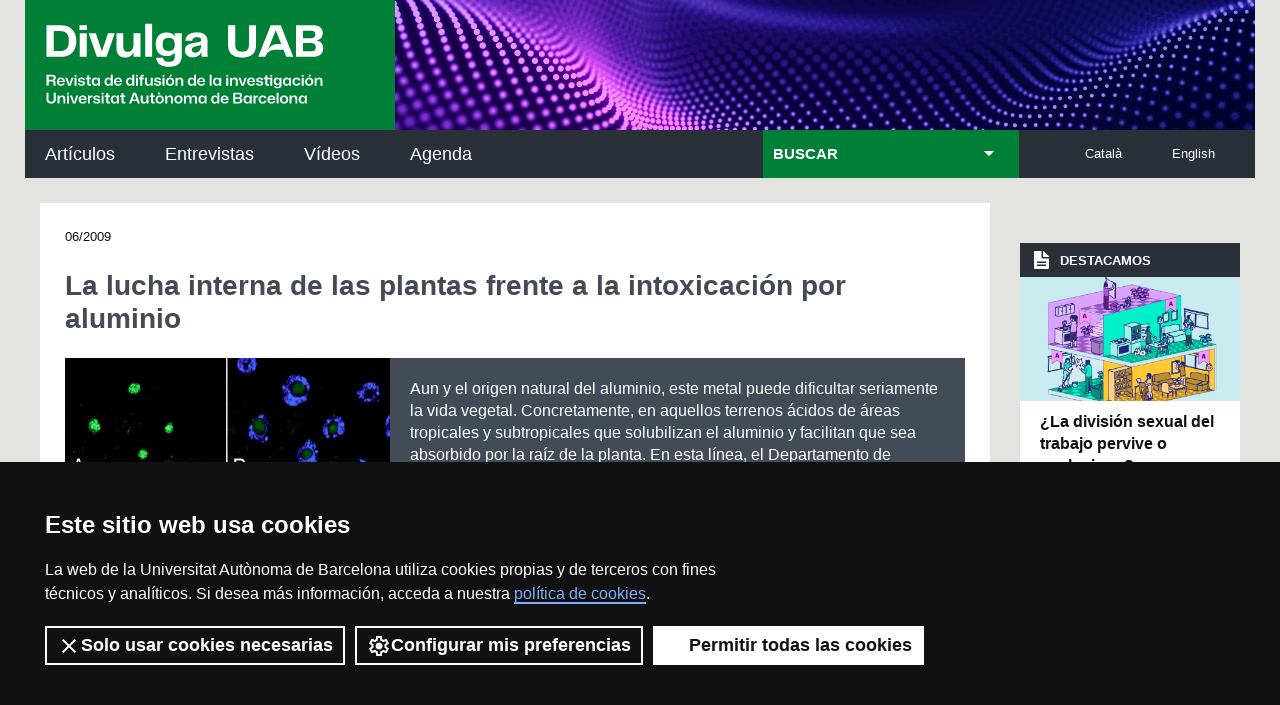

--- FILE ---
content_type: text/html;charset=utf-8
request_url: https://www.uab.cat/web/detalle-noticia/la-lucha-interna-de-las-plantas-frente-a-la-intoxicacion-por-aluminio-1345680342040.html?articleId=1244458472397
body_size: 11477
content:



<!doctype html>


	<html lang="es" class="enhanced js enhanced-incomplete">
	<head>
		
		




<script>
	var dataLayer = window.dataLayer = window.dataLayer || [];
	dataLayer.push({
		'urlRenamed':'UABDivulga/detalle-noticia/la-lucha-interna-de-las-plantas-frente-a-la-intoxicacion-por-aluminio-1345680342040.html',
		'site':'UABDivulga',
		'language':'es'
	});
</script>


<meta name="viewport" content="width=device-width, initial-scale=1">
	
<meta property="og:title" content="La lucha interna de las plantas frente a la intoxicación por aluminio" /><meta property="og:description" content="Aun y el origen natural del aluminio, este metal puede dificultar seriamente la vida vegetal. Concretamente, en aquellos terrenos ácidos de áreas tropicales y subtropicales que solubilizan el aluminio y facilitan que sea absorbido por la raíz de la planta. En esta línea, el Departamento de Fisiología Vegetal de la Universitat Autònoma de Barcelona, en colaboración con otros centros de investigación europeos, estudia el comportamiento de plantas que son tolerantes al aluminio para entender su mecanismo de defensa: la exocitosis. Un proceso sorprendente que permite expulsar el aluminio del núcleo de las células, evitando la dura realidad de otras especies vegetales que sí son sensibles al metal, y que ven afectado su proceso de crecimiento. El motivo radica en que el aluminio afecta al transporte intracelular de la planta, incluyendo las proteínas que facilitan el paso de la fitohormona del crecimiento: la auxina. Todo un mecanismo que aún hay que seguir estudiando, pero con el que se podrían diseñar planes de mejora agrícola que redujeran la absorción del metal, como incrementar el pH de los suelos, o liberar sustancias quelantes desde la raíz." /><meta property="og:site_name" content="Divulga UAB - Revista de difusión de la investigación de la Universidad" /><meta property="og:image" content="http://www.uab.cat/Imatge/971/973/AvencPlantesAluminiIm2.jpg" /><meta property="og:url" content="http://www.uab.cat/web/detalle-noticia/la-lucha-interna-de-las-plantas-frente-a-la-intoxicacion-por-aluminio-1345680342040.html?articleId=1244458472397" />
		<!--
		aux=new HashMap<String,String>();
		aux.put("mode", "link");
		aux.put("rel", "stylesheet");
		aux.put("type", "text/css");
		aux.put("conditional", "if lt IE 9");
		includes.put("/Xcelerate/UABDivulga2014/css/ie.css",aux);
		
		aux=new HashMap<String,String>();
		aux.put("mode", "script");
		aux.put("type", "text/javascript");
		includes.put("https://ajax.googleapis.com/ajax/libs/jquery/1.3.2/jquery.min.js",aux);		
		-->
		<!--
		aux=new HashMap<String,String>();
		aux.put("mode", "script");
		aux.put("type", "text/javascript");
		includes.put("https://ajax.googleapis.com/ajax/libs/jquery/1.4.4/jquery.min.js", aux);
		
		aux=new HashMap<String,String>();
		aux.put("mode", "script");
		aux.put("type", "text/javascript");
		includes.put("/Xcelerate/UABDivulga2014/js/jquery-1.11.1.min.js",aux);
		-->
		
		<!--
		aux=new HashMap<String,String>();
		aux.put("mode", "script");
		aux.put("type", "text/javascript");
		includes.put("/Xcelerate/UABDivulga2014/js/opcions.js",aux);
		--><title>La lucha interna de las plantas frente a la intoxicación por aluminio - Divulga UAB - Revista de difusión de la investigación de la Universidad</title>
<meta charset="utf-8">
<meta http-equiv="X-UA-Compatible" content="IE=edge">


<meta name="description" content="Aun y el origen natural del aluminio, este metal puede dificultar seriamente la vida vegetal. Concretamente, en aquellos terrenos &aacute;cidos de..."/>
<meta name="keywords" content="UAB, Universitat Aut&ograve;noma de Barcelona, Universidad Aut&oacute;noma de Barcelona, universidad Barcelona, Barcelona, universidad Barcelona, universidad, investigaci&oacute;n, innovaci&oacute;n, divulgaci&oacute;n cient&iacute;fica, ciencia"/>
<meta name="author" content="Universitat Aut&ograve;noma de Barcelona"/>
<meta name="robots" content="index,follow" />
<meta name="pageid" content="1345680342040">



<link href="/Xcelerate/UABDivulga2014/css/responsive-nav.css"  rel="stylesheet"  type="text/css"   />
<link href="/Xcelerate/UABDivulga2014/css/style.css"  rel="stylesheet"  type="text/css"   />
<link href="/Xcelerate/UABDivulga2014/css/mqueries.css"  rel="stylesheet"  type="text/css"   />
<link href="/Xcelerate/UABDivulga2014/css/flexcrollstyles.css"  rel="stylesheet"  type="text/css"   />
<link href="/Xcelerate/UABDivulga2014/js/slick/slick.css"  rel="stylesheet"  type="text/css"   />
<link href="/Xcelerate/UABDivulga2014/css/print.css"  rel="stylesheet"  type="text/css"  media="print"  />
<!--[if lt IE 9]>
<script src="https://html5shim.googlecode.com/svn/trunk/html5.js"></script>
<![endif]-->
<link href="/favicon.ico"  rel="shortcut icon"    />
<script src="/Xcelerate/UABDivulga2014/js/showhide.js"></script>
<script src="/Xcelerate/UAB2013/UABResponsive/PortalUAB/js/jquery.min.js"></script>
<script src="/Xcelerate/UAB2013/UABResponsive/PortalUAB/js/jquery-migrate.min.js"></script>
<script src="/Xcelerate/UABDivulga2014/js/slick/slick.min.js"></script>
<script src="/Xcelerate/UABDivulga2014/js/coverscroll.js"></script>
<script src="/Xcelerate/js/jwplayer8/jwplayer.js"></script>
<script src="/Xcelerate/UABDivulga2014/js/jQuery.collapsible.js"></script>
<script src="/Xcelerate/UABDivulga2014/js/opcions.js"></script>
<script src="/Xcelerate/UABDivulga2014/js/responsive-nav.js-master/responsive-nav.js"></script>
<script src="/Xcelerate/UABDivulga2014/js/respond.min.js"></script>
<script src="/Xcelerate/UAB2013/general/js/jquery-ui.js"></script>
<link href="/Xcelerate/UAB2013/general/css/jquery-ui.css"  rel="stylesheet"  type="text/css"   />
<script src="/Xcelerate/UAB2013/general/js/enhance.js"></script>
<script>
<!--

				
								
				
				(function(w,d,s,l,i){w[l]=w[l]||[];w[l].push({'gtm.start':
				new Date().getTime(),event:'gtm.js'});var f=d.getElementsByTagName(s)[0],
				j=d.createElement(s),dl=l!='dataLayer'?'&l='+l:'';j.async=true;j.src=
				'https://www.googletagmanager.com/gtm.js?id='+i+dl;f.parentNode.insertBefore(j,f);
				})(window,document,'script','dataLayer','GTM-PW3QBZ4');
				
				
		(function(i,s,o,g,r,a,m){i['GoogleAnalyticsObject']=r;i[r]=i[r]||function(){
			         (i[r].q=i[r].q||[]).push(arguments)},i[r].l=1*new Date();a=s.createElement(o),
			          m=s.getElementsByTagName(o)[0];a.async=1;a.src=g;m.parentNode.insertBefore(a,m)
				  })(window,document,'script','//www.google-analytics.com/analytics.js','ga');
					ga('create', 'UA-38169808-2', 'auto', 'clientTracker');
					ga('clientTracker.send', 'pageview');	
				
				
				
				
//-->
</script>
<script>
<!--
jwplayer.key='2Lflw31/0Kno4ToDzY0G2IloriO57rEvYPqj6VDs6HQ=';
//-->
</script>






	</head>
	<body>	
		<div class="logoperImprimir">
			<img src="/Xcelerate/UABDivulga2014/img/logodivulgaimprimir.svg" alt="" />
		</div>
		<!--  #header -->
		<header id="header" role="banner">

			

				
					
					
					
				
				

			
			
					
	
	<div class="colleft" >
		<div class="logo"><a href="/web/portada-1345468981736.html"><img src="/Xcelerate/UABDivulga2014/img/divulga_es.svg" alt="" /></a></div><h1 class="hidden">
	<a href="/web/portada-1345468981736.html" title="index">UABDivulga - Barcelona recerca i innovaciÃ³</a> 
</h1>
<a aria-hidden="true" class="nav-toggle icona-menu" href="#"></a>
<nav aria-hidden="false" style="transition: max-height 284ms ease 0s; position: relative;" id="nav-divulga" role="navigation" aria-labelledby="nav_titol" class="nav-collapse"> 
	<h2 id="nav_titol" class="hidden">NavegaciÃ³ principal</h2> 
	<ul class="nav">
	<li id="noticies"><a href="/web/articulos-1345684795905.html" >Artículos</a></li><li id="articles"><a href="/web/entrevistas-1345684796112.html" >Entrevistas</a></li><li id="entrevistes"><a href="/web/videos-1345684796180.html" >Vídeos</a></li><li id="videos"><a href="/web/agenda-1345469196011.html" >Agenda</a></li>
		
	</ul><ul class="idiomes">
			<li><a href="/web/home-1345468981740.html" title="English" lang="en">English</a></li>
			<li><a href="/web/detall-de-noticia/la-lluita-interna-de-les-plantes-enfront-la-intoxicacio-per-alumini-1345469002000.html?articleId=1244458472397" title="Catal&agrave;" lang="ca">Catal&agrave;</a></li>			
		</ul>

		
			
					
					
			
					
					
			
					
					
			
					
					
			
					
					
			
					
					
			
					
					
			
					
					
			
					
					
			
			 
		    
		



<script src="/Xcelerate/UABDivulga2014/js/datepicker-es.js"></script>

	
			
	
	
			
	
	 
	
	
		
		

       <div class="selector">
	<form action="/web/resultados-de-busqueda-1345684796499.html" method="post"><INPUT TYPE='HIDDEN' NAME='_authkey_' VALUE='0A5A9D007AC5FE5D40DD86835ECE9D34B309605E50CA175FE9F71F70550E2CDA6C5FD471730CBBC9B550C9B209FCFAB5'>
		<script>
			$(document).ready(function(){
				$('h2.amagat').collapsible();
				$('#envia').hide();
				$('#dateBox').hide();

				var countChecked = function() {
				  var n = $( "input.hidden:checked" ).length;
				  if (n == 0)
				  {
					$('#envia').hide();
					$('#dateBox').hide();
				  }
				  else
				  {
					$('#envia').show();
					$('#dateBox').show();
				  }
				};
				
				countChecked();
				$( "input.hidden[type=checkbox]" ).on( "click", countChecked );
			});
		</script>
		
		<h2 class="amagat cerca">BUSCAR</h2>		
		<div class="ambits" style="display: none;">				
		<input type="hidden" value="1345684796499" name="cid">
		<input type="hidden" value="UABDivulga/2014/Page/TemplateNoticiesUABDivulga2014" name="pagename">		

		
	
			<fieldset>	
			<!-- <select id="subarea" name="param6" class="param6"> -->
			<!-- <option value="" class="static"></option> -->
			<legend class="hidden">titolArea:</legend>
				<ul id="categories" data-columns="" class="container-isotope">
						<li class="capsetes-central">
						<p>Biociencias</p>
						<ul>
					
						
						
						
						
						
						<li>
								<input type="checkbox" class="hidden" value='1345664394564' name="subarea1" id="subarea6"
									
									
									
								/><label for="subarea6">Biología</label>	
							</li>
						<li>
								<input type="checkbox" class="hidden" value='1345664394572' name="subarea1" id="subarea7"
									
									
									
								/><label for="subarea7">Bioquímica</label>	
							</li>
						<li>
								<input type="checkbox" class="hidden" value='1345664394798' name="subarea1" id="subarea8"
									
									
									
								/><label for="subarea8">Biotecnología</label>	
							</li>
						
						
						
						
						
						
						
						<li>
								<input type="checkbox" class="hidden" value='1345680196417' name="subarea1" id="subarea16"
									
									
									
								/><label for="subarea16">Ecología</label>	
							</li>
						
						
						
						
						
						
						
						<li>
								<input type="checkbox" class="hidden" value='1345664394580' name="subarea1" id="subarea24"
									
									
									
								/><label for="subarea24">Genética</label>	
							</li>
						
						
						
						
						
						
						
						
						
						
						
						
						
						<li>
								<input type="checkbox" class="hidden" value='1345697488856' name="subarea1" id="subarea38"
									
									
									
								/><label for="subarea38">Microbiología</label>	
							</li>
						
						
						
						
						
						
						
						
						
						
						
						
						
						
						</ul>
						<li class="capsetes-central">
						<p>Ciencias</p>
						<ul>
					
						
						
						
						
						<li>
								<input type="checkbox" class="hidden" value='1345664394606' name="subarea1" id="subarea58"
									
									
									
								/><label for="subarea58">Astronomía</label>	
							</li>
						
						
						
						<li>
								<input type="checkbox" class="hidden" value='1345664394588' name="subarea1" id="subarea62"
									
									
									
								/><label for="subarea62">Ciencias ambientales</label>	
							</li>
						
						
						
						
						
						
						
						
						
						<li>
								<input type="checkbox" class="hidden" value='1345680359826' name="subarea1" id="subarea72"
									
									
									
								/><label for="subarea72">Estadística</label>	
							</li>
						
						
						
						<li>
								<input type="checkbox" class="hidden" value='1345664394630' name="subarea1" id="subarea76"
									
									
									
								/><label for="subarea76">Física</label>	
							</li>
						
						
						<li>
								<input type="checkbox" class="hidden" value='1345664394598' name="subarea1" id="subarea79"
									
									
									
								/><label for="subarea79">Geología</label>	
							</li>
						
						<li>
								<input type="checkbox" class="hidden" value='1345664394317' name="subarea1" id="subarea81"
									
									
									
								/><label for="subarea81">Historia de la ciencia</label>	
							</li>
						
						
						
						
						
						
						
						<li>
								<input type="checkbox" class="hidden" value='1345664394622' name="subarea1" id="subarea89"
									
									
									
								/><label for="subarea89">Matemáticas</label>	
							</li>
						
						
						
						
						
						<li>
								<input type="checkbox" class="hidden" value='1345680319964' name="subarea1" id="subarea95"
									
									
									
								/><label for="subarea95">Paleontología</label>	
							</li>
						
						
						
						
						<li>
								<input type="checkbox" class="hidden" value='1345664394614' name="subarea1" id="subarea100"
									
									
									
								/><label for="subarea100">Química</label>	
							</li>
						
						
						
						
						
						</ul>
						<li class="capsetes-central">
						<p>Ciencias de la Salud</p>
						<ul>
					
						
						
						
						
						
						
						
						
						
						
						
						
						
						
						
						
						
						<li>
								<input type="checkbox" class="hidden" value='1345962481788' name="subarea1" id="subarea124"
									
									
									
								/><label for="subarea124">Enfermeria</label>	
							</li>
						
						<li>
								<input type="checkbox" class="hidden" value='1345664394095' name="subarea1" id="subarea126"
									
									
									
								/><label for="subarea126">Farmacología</label>	
							</li>
						
						
						
						
						
						
						
						
						
						
						
						
						
						
						
						
						<li>
								<input type="checkbox" class="hidden" value='1345468184320' name="subarea1" id="subarea143"
									
									
									
								/><label for="subarea143">Medicina</label>	
							</li>
						
						
						<li>
								<input type="checkbox" class="hidden" value='1345664394069' name="subarea1" id="subarea146"
									
									
									
								/><label for="subarea146">Neurociencias</label>	
							</li>
						<li>
								<input type="checkbox" class="hidden" value='1345664394122' name="subarea1" id="subarea147"
									
									
									
								/><label for="subarea147">Nutrición</label>	
							</li>
						
						
						<li>
								<input type="checkbox" class="hidden" value='1345664394689' name="subarea1" id="subarea150"
									
									
									
								/><label for="subarea150">Psicología</label>	
							</li>
						
						<li>
								<input type="checkbox" class="hidden" value='1345680320311' name="subarea1" id="subarea152"
									
									
									
								/><label for="subarea152">Psiquiatría</label>	
							</li>
						
						
						
						<li>
								<input type="checkbox" class="hidden" value='1345664394109' name="subarea1" id="subarea156"
									
									
									
								/><label for="subarea156">Toxicología</label>	
							</li>
						
						
						<li>
								<input type="checkbox" class="hidden" value='1345664394638' name="subarea1" id="subarea159"
									
									
									
								/><label for="subarea159">Veterinaria</label>	
							</li></ul>
						<li class="capsetes-central">
						<p>Ciencias sociales</p>
						<ul>
					
						
						<li>
								<input type="checkbox" class="hidden" value='1345664394646' name="subarea1" id="subarea161"
									
									
									
								/><label for="subarea161">Antropología</label>	
							</li>
						
						
						
						
						
						
						
						<li>
								<input type="checkbox" class="hidden" value='1345664394654' name="subarea1" id="subarea169"
									
									
									
								/><label for="subarea169">Ciencias de la comunicación</label>	
							</li>
						<li>
								<input type="checkbox" class="hidden" value='1345664394708' name="subarea1" id="subarea170"
									
									
									
								/><label for="subarea170">Ciencias de la educación</label>	
							</li>
						<li>
								<input type="checkbox" class="hidden" value='1345664394733' name="subarea1" id="subarea171"
									
									
									
								/><label for="subarea171">Ciencias políticas</label>	
							</li>
						<li>
								<input type="checkbox" class="hidden" value='1345664394662' name="subarea1" id="subarea172"
									
									
									
								/><label for="subarea172">Criminología</label>	
							</li>
						<li>
								<input type="checkbox" class="hidden" value='1345664394672' name="subarea1" id="subarea173"
									
									
									
								/><label for="subarea173">Demografía</label>	
							</li>
						<li>
								<input type="checkbox" class="hidden" value='1345664394725' name="subarea1" id="subarea174"
									
									
									
								/><label for="subarea174">Derecho</label>	
							</li>
						
						<li>
								<input type="checkbox" class="hidden" value='1345664394680' name="subarea1" id="subarea176"
									
									
									
								/><label for="subarea176">Economía</label>	
							</li>
						
						
						
						
						
						
						
						<li>
								<input type="checkbox" class="hidden" value='1345664394717' name="subarea1" id="subarea184"
									
									
									
								/><label for="subarea184">Geografía</label>	
							</li>
						
						
						
						
						
						
						
						
						
						
						
						
						
						
						
						
						
						
						
						<li>
								<input type="checkbox" class="hidden" value='1345680320007' name="subarea1" id="subarea204"
									
									
									
								/><label for="subarea204">Psicología social</label>	
							</li>
						
						
						<li>
								<input type="checkbox" class="hidden" value='1345664394741' name="subarea1" id="subarea207"
									
									
									
								/><label for="subarea207">Sociología</label>	
							</li>
						
						
						
						<li>
								<input type="checkbox" class="hidden" value='1345751344307' name="subarea1" id="subarea211"
									
									
									
								/><label for="subarea211">Turismo</label>	
							</li>
						</ul>
						<li class="capsetes-central">
						<p>Humanidades</p>
						<ul>
					
						
						
						<li>
								<input type="checkbox" class="hidden" value='1345664394268' name="subarea1" id="subarea215"
									
									
									
								/><label for="subarea215">Arqueología</label>	
							</li>
						<li>
								<input type="checkbox" class="hidden" value='1345663691691' name="subarea1" id="subarea216"
									
									
									
								/><label for="subarea216">Arte</label>	
							</li>
						
						
						
						
						
						
						
						
						
						
						
						
						
						
						
						
						<li>
								<input type="checkbox" class="hidden" value='1345664394415' name="subarea1" id="subarea233"
									
									
									
								/><label for="subarea233">Filologia</label>	
							</li>
						<li>
								<input type="checkbox" class="hidden" value='1345664394501' name="subarea1" id="subarea234"
									
									
									
								/><label for="subarea234">Filosofía</label>	
							</li>
						
						
						
						
						<li>
								<input type="checkbox" class="hidden" value='1345664394158' name="subarea1" id="subarea239"
									
									
									
								/><label for="subarea239">Historia</label>	
							</li>
						
						<li>
								<input type="checkbox" class="hidden" value='1345664394291' name="subarea1" id="subarea241"
									
									
									
								/><label for="subarea241">Historia del arte</label>	
							</li>
						
						
						
						
						<li>
								<input type="checkbox" class="hidden" value='1345664394365' name="subarea1" id="subarea246"
									
									
									
								/><label for="subarea246">Lingüística</label>	
							</li>
						<li>
								<input type="checkbox" class="hidden" value='1345664394469' name="subarea1" id="subarea247"
									
									
									
								/><label for="subarea247">Literatura</label>	
							</li>
						
						
						
						
						
						
						
						<li>
								<input type="checkbox" class="hidden" value='1345664394340' name="subarea1" id="subarea255"
									
									
									
								/><label for="subarea255">Prehistoria</label>	
							</li>
						
						
						
						
						
						
						
						<li>
								<input type="checkbox" class="hidden" value='1345680319858' name="subarea1" id="subarea263"
									
									
									
								/><label for="subarea263">Traducción e interpretación</label>	
							</li>
						
						</ul>
						<li class="capsetes-central">
						<p>Ingeniería y tecnología</p>
						<ul>
					
						<li>
								<input type="checkbox" class="hidden" value='1345664394806' name="subarea1" id="subarea266"
									
									
									
								/><label for="subarea266">Aeronàutica y tecnología espacial</label>	
							</li>
						
						
						
						
						
						
						
						
						
						
						
						
						
						
						
						
						
						
						
						
						
						
						
						
						
						
						
						
						<li>
								<input type="checkbox" class="hidden" value='1345664394773' name="subarea1" id="subarea295"
									
									
									
								/><label for="subarea295">Informática</label>	
							</li>
						<li>
								<input type="checkbox" class="hidden" value='1345664394765' name="subarea1" id="subarea296"
									
									
									
								/><label for="subarea296">Ingeniería de telecomunicaciones</label>	
							</li>
						<li>
								<input type="checkbox" class="hidden" value='1345664394757' name="subarea1" id="subarea297"
									
									
									
								/><label for="subarea297">Ingeniería electrónica</label>	
							</li>
						<li>
								<input type="checkbox" class="hidden" value='1345664394749' name="subarea1" id="subarea298"
									
									
									
								/><label for="subarea298">Ingeniería química</label>	
							</li>
						
						
						
						
						
						<li>
								<input type="checkbox" class="hidden" value='1345664394790' name="subarea1" id="subarea304"
									
									
									
								/><label for="subarea304">Nanotecnología</label>	
							</li>
						
						
						
						
						
						
						
						
						
						<li>
								<input type="checkbox" class="hidden" value='1345664394781' name="subarea1" id="subarea314"
									
									
									
								/><label for="subarea314">Tecnología de los alimentos</label>	
							</li>
						
						
						
						</ul></li>					
			</ul>			
		</fieldset>	
		<div id="afinament" class="capsetes-central">
<fieldset class="tipuscontingut">	
			<legend class="hidden">Categoría</legend><p>Categoría</p>

			<ul id="categories" data-columns>

				
					<li>
					
					<input type="checkbox" class="hidden" value='1345679599168' name="subpesa1" id="subpesa1"
						
						
						
					/>												
					<label for="subpesa1">A Fondo</label>	
					</li>
								
					
					<li>
					
					<input type="checkbox" class="hidden" value='1345679527603' name="subpesa1" id="subpesa2"
						
						
						
					/>												
					<label for="subpesa2">Avances</label>	
					</li>
								
					
					<li>
					
					<input type="checkbox" class="hidden" value='1345685209614' name="subpesa1" id="subpesa3"
						
						
						
					/>												
					<label for="subpesa3">Emprendimiento</label>	
					</li>
								
					
					<li>
					
					<input type="checkbox" class="hidden" value='1345679599160' name="subpesa1" id="subpesa4"
						
						
						
					/>												
					<label for="subpesa4">Grup de Recerca</label>	
					</li>
								
					
					<li>
					
					<input type="checkbox" class="hidden" value='1345685209521' name="subpesa1" id="subpesa5"
						
						
						
					/>												
					<label for="subpesa5">Patentes</label>	
					</li>
								
					
					<li>
					
					<input type="checkbox" class="hidden" value='1345685209651' name="subpesa1" id="subpesa6"
						
						
						
					/>												
					<label for="subpesa6">Proyectos I+D+i</label>	
					</li>
								
					
					<li>
					
					<input type="checkbox" class="hidden" value='1345685208706' name="subpesa1" id="subpesa7"
						
						
						
					/>												
					<label for="subpesa7">Spin-offs</label>	
					</li>
								
					
					<li>
					
					<input type="checkbox" class="hidden" value='1345679599176' name="subpesa1" id="subpesa8"
						
						
						
					/>												
					<label for="subpesa8">Tesis</label>	
					</li>
								
					

			</ul>
			
			</fieldset>
			<div class="dateBox" id="dateBox">
			<p>Fecha</p>
					<div class="form-row label-date">
						<label for="datepickerFrom">Desde</label>
					</div>
					<div class="form-row date">
						<input type="text" id="datepickerFrom" name="param2" value=''>
						<button id="myButtonFrom" onclick="return false;"></button>
					</div>
					<div class="form-row label-date">
						<label for="datepickerTo">Hasta</label>
					</div>
					<div class="form-row date">
						<input type="text" id="datepickerTo" name="param3" value=''>
						<button id="myButtonTo" onclick="return false;"></button>
					</div>
			</div>
			
		</div>
		<input type="submit" id="envia" value='Buscar'>
	</div>	
	<script>
		$("#envia").click(function(event) {	
			var i=1;						
			$("input[name='subpesa1']:checked").each(function(index) {				
				$(this).attr('name', 'subpesa' + i);
				i++;				
			});	
			i=1;						
			$("input[name='subarea1']:checked").each(function(index) {			
				$(this).attr('name', 'subarea' + i);	
				i++;			
			});				
			
			$("cercador").submit();			
		});
	</script>
	</form>
        </div>
	<script>
	  $(document).ready(function() {    
		  $( "#datepickerFrom" ).datepicker({ dateFormat: "dd-mm-yy" });
		  $( "#datepickerTo" ).datepicker({ dateFormat: "dd-mm-yy" });
		  $("#myButtonFrom").click(function() {
			  $("#datepickerFrom").datepicker("show");
			});
		  $("#myButtonTo").click(function() {
			  $("#datepickerTo").datepicker("show");
			});  
	  });  
	</script>

	</nav></div>
		</header>
		
		<!--  /#header -->
		<!--  #content -->
		<main id="main" class="colmask rightmenu_vista_article">
			<div class="colleft">
				<div class="col1wrap">
					<section id="central" class="col1" aria-labelledby="enportada_titol" role="region">	
						
	<ul class="ruta">
			<li>Portada</li></ul>	
						
						
							
								
								
								
							


		
		
	



		
	


<article class="imatge">
			
			
		<span class="data">
			06/2009
		</span>
	
	<h2>
		La lucha interna de las plantas frente a la intoxicación por aluminio
	</h2>
	<figure class="article_head">
		<div class="fons_article">
		
			<img alt="Cèl·lules de blat de moro" src="/Imatge/971/973/AvencPlantesAluminiIm2.jpg"></img>
		
			
			<div class="resum_article">Aun y el origen natural del aluminio, este metal puede dificultar seriamente la vida vegetal. Concretamente, en aquellos terrenos &#225;cidos de &#225;reas tropicales y subtropicales que solubilizan el aluminio y facilitan que sea absorbido por la ra&#237;z de la planta. En esta l&#237;nea, el Departamento de Fisiolog&#237;a Vegetal de la Universitat Aut&#242;noma de Barcelona, en colaboraci&#243;n con otros centros de investigaci&#243;n europeos, estudia el comportamiento de plantas que son tolerantes al aluminio para entender su mecanismo de defensa: la exocitosis. Un proceso sorprendente que permite expulsar el aluminio del n&#250;cleo de las c&#233;lulas, evitando la dura realidad de otras especies vegetales que s&#237; son sensibles al metal, y que ven afectado su proceso de crecimiento. El motivo radica en que el aluminio afecta al transporte intracelular de la planta, incluyendo las prote&#237;nas que facilitan el paso de la fitohormona del crecimiento: la auxina. Todo un mecanismo que a&#250;n hay que seguir estudiando, pero con el que se podr&#237;an dise&#241;ar planes de mejora agr&#237;cola que redujeran la absorci&#243;n del metal, como incrementar el pH de los suelos, o liberar sustancias quelantes desde la ra&#237;z.
</div>
			
			
		</div>
	</figure>
	<div class="cos_article">
		<p>
						
		</p>
		<p>
			<p>El aluminio es un metal de gran aplicaci&#243;n humana, muy abundante en la corteza terrestre, y componente natural de la estructura de los suelos. Sin embargo, hasta el momento, no se considera esencial para las plantas. En cambio, s&#237; que les puede causar f&#225;cilmente da&#241;os perjudiciales. Afortunadamente, a pesar de su abundancia, normalmente no se encuentra de forma disponible para ellas. Aun as&#237;, esta disponibilidad y toxicidad s&#237; aparece f&#225;cilmente en suelos &#225;cidos, generando fuertes problemas en la rentabilidad agr&#237;cola y en la alimentaci&#243;n animal y humana.</p>

<p>Dada la amplia extensi&#243;n de estas zonas en suelos &#225;cidos, sobre todo en &#225;reas tropicales y subtropicales, su estudio es prioritario para los cient&#237;ficos especializados en este tipo de investigaciones. Entre ellos, el de Fisiolog&#237;a Vegetal de la Universitat Aut&#242;noma de Barcelona (UAB) est&#225; fuertemente especializado en este campo y tipo de problem&#225;tica cient&#237;fica y aplicada. Por ello, en este &#250;ltimo trabajo publicado, en colaboraci&#243;n con el equipo de F. Baluska, en Alemania, y de P. Islas, de Eslovaquia, se ha profundizado en los mecanismos de toxicidad y tolerancia de las plantas frente al aluminio.</p>

<p>En experimentos a corto plazo han comparado la localizaci&#243;n tisular y subcelular del aluminio en dos variedades de ma&#237;z con tolerancia diferencial en verso a la toxicidad de este elemento. Muestran que, en la variedad sensible, el aluminio se acumula de forma espec&#237;fica en los nucleolos de las c&#233;lulas de la zona de transici&#243;n radicular. Sin embargo, la variedad tolerante excluye m&#225;s eficientemente el aluminio de la ra&#237;z. El poco aluminio que entra en la ra&#237;z de la variedad tolerante queda fuera de los n&#250;cleos.</p>

<p>La comparaci&#243;n de los efectos del aluminio, solo y en combinaci&#243;n con la brefeldina A, un conocido inhibidor del transporte intracelular de ves&#237;culas, da nuevos conocimientos sobre las dianas primarias de toxicidad de este elemento: el citoesqueleto, el transporte vesicular y, probablemente, el transporte polar de auxinas, una hormona vegetal de gran relevancia para el crecimiento radicular.</p>

<p>Los resultados sugieren que el transporte vesicular puede jugar un papel central, en la variedad tolerante, para propiciar el flujo de aluminio fuera de la ra&#237;z. Estos nuevos resultados dan la base para dise&#241;ar nuevas estrategias en la mejora del ma&#237;z para aumentar la producci&#243;n agr&#237;cola en suelos con problemas de toxicidad por aluminio.</p>
			
		</p>
	</div>
	<div class="autor">
		<div class="nom">
			Joan Barceló			
		</div>
		<div class="entitat">
			Universitat Autònoma de Barcelona			
		</div>
		<div class="email">			
			<a href="mailto:juan.barcelo@uab.cat">juan.barcelo@uab.cat</a>						
		</div>
	</div>
	
	<h3 class="amagat">								
		Referencias								
		</h3><p>Different Effects of Aluminum on the Actin Cytoskeleton and Brefeldin A-sensitive Vesicle Recycling in Root Apex Cells of Two Maize Varieties Differing in Root Elongation Rate and Aluminu Tolerance. M. Amenós, I. Corrales, C. Poschenrieder, P. Illés, F. Baluska, J. Barceló. Plant and Cell Physiology 50: 528-540 (2009).</p>		
	<div class="compartir">
		<span class="icona-pdf">
			<!-- Go to www.addthis.com/dashboard to customize your tools -->
			<script type="text/javascript">
				var addthis_share = addthis_share || {}
				addthis_share = {
					passthrough : {
						twitter: {via: "uabbarcelona"}
					}
				}
			</script>
			<script type="text/javascript" src="//s7.addthis.com/js/300/addthis_widget.js#pubid=ra-555c6dee1c42c521" async="async"></script>
			<!-- Go to www.addthis.com/dashboard to customize your tools -->
			<div class="addthis_sharing_toolbox">&nbsp;</div>
		</span>
	</div>
	
	<ul class="etiquetes">										
		<li><a rel="" href="/web/resultados-de-busqueda-1345684796499.html?subarea1=1345664394109">Toxicología</a></li><li><a rel="" href="/web/resultados-de-busqueda-1345684796499.html?subarea1=1345664394564">Biología</a></li>	
		<li><a rel="" href="/web/resultados-de-busqueda-1345684796499.html?subcat1=1345664391971">investigación</a></li>					
	</ul>
	<div class="clear"></div>
</article>



	
						
					</section>
				</div>			
				<!-- /.content -->
				<!-- .sidebar -->			
				


		  		
		  				  		
<div class="sidebar col2">
	   		
	   		
			
		    


	


		
	
	<section aria-labelledby="topvideos_titol" role="region">
		<!--  -->
		<!-- null -->
		
			<!-- Imatge associada i Video no -->						
								<h2 id="toparticles_titol">Destacamos</h2>
							
							<div id="apilador-sidebar" data-columns="1">
								
								<article class="primer">
									<img alt="Infografia de cómo usamos nuestro tiempo." src="/Imatge/888/588/Infografia-web,4.png">									
									<div class="capcalera_article">
									<h3>
										
							 			<a href="/web/detalle-noticia/la-division-sexual-del-trabajo-pervive-o-evoluciona-1345680342040.html?noticiaid=1345972493218">¿La división sexual del trabajo pervive o evoluciona?</a>
									</h3>
																		
										<p><p>El equipo de investigaci&oacute;n QUIT de la UAB ha llevado a cabo el proyecto &laquo;Igualdad de g&eacute;nero en los usos del tiempo: Cambios, resistencias y... </p></article>
								<div class="clear"></div>					

</section>


</div><!-- end sidebar col2 -->



						
			
			</div>
			
			</div>
			<!-- /.sidebar -->
			<div class="clear"></div>
			<!-- /#content -->
			<!--  #footer -->
			<footer class="colmask">
				<div id="footer">
					

<!-- #MapaWebFootPage -->

	

		
			
				
				
			
		
	
	
	
	<div>
		
			<h2 id="interes_titol">
				Enlaces de interés
			</h2>
			<div id="apilador" data-columns="5">			
				
					
						
					<!-- Display results -->
	
	
		
			
			
			
		
			
			
			
		
			
			
			
		
	
			
		
			
		<!-- FlexLink Intern 1345742415580--><!-- the page list has data! 1345742413242-->
						   <!-- paramurl NOT null --> 
							
							
							
						
			
		
			
		
			
		
			
		
			
		
			
		
			
		
			
		
			
		
			
		
	
	
	
	
									<div class="interes"><ul><li><a href="/web/archivo-uabdivulga-1345742413242.html"  title="" >Arxiu UABDIVULGA</a></li>
											        
												   
										        
											<li><a href="http://www.uab.cat/web/investigar-1345666325054.html" target='_BLANK' title="Noticias de investigación en la UAB" >Noticias de investigación en la UAB</a></li>
											        
												   
										        
											<li><a href="https://www.pruab.cat/es" target='_BLANK' title="Parc de Recerca UAB" >Las noticias </br> del Parc de Recerca UAB</a></li>
											        
												   
										        
											
										</ul>
									</div>
															
							
					
				
					
						
					<!-- Display results -->
	
	
		
			
			
			
		
			
			
			
		
	
			
		
			
		
			
		
			
		
			
		
			
		
			
		
			
		
	
	
	
	
									<div class="interes"><ul><li><a href="https://webs.uab.cat/bctot/butlleti/" target='_BLANK' title="Biblioteca de Ciència i Tecnologia" >Butlletí de la Biblioteca de Ciència i Tecnologia</a></li>
											        
												   
										        
											<li><a href="https://publicacions.uab.cat/es/revistes" target='_BLANK' title="" >Revistes Digitals </br>(ReDi -UAB)</a></li>
											        
												   
										        
											
										</ul>
									</div>
															
							
					
				
					
						
					<!-- Display results -->
	
	
		
			
			
			
		
			
			
			
		
	
			
		
			
		
			
		
			
		
			
		
			
		
			
		
			
		
	
	
	
	
									<div class="interes"><ul><li><a href="http://www.sac.cat/home.php?sitelang=es" target='_BLANK' title="Archivos de Ciencia" >Servicio de Archivo de Ciencias (SAC)</a></li>
											        
												   
										        
											<li><a href="http://ddd.uab.cat/?ln=es" target='_BLANK' title="Depósito Digital de Documentos UAB" >Depósito Digital de Documentos UAB</a></li>
											        
												   
										        
											
										</ul>
									</div>
															
							
					
				
					
						
					<!-- Display results -->
	
	
		
			
			
			
		
			
			
			
		
			
			
			
		
	
			
		
			
		
			
		
			
		
			
		
			
		
			
		
			
		
			
		
			
		
			
		
			
		
	
	
	
	
									<div class="interes"><ul><li><a href="https://www.uab.cat/web/institut-d-historia-de-la-ciencia-1345831707544.html" target='_BLANK' title="Institut d'Història de la Ciència (IHC)" >Institut d'Història de la Ciència (IHC)</a></li>
											        
												   
										        
											<li><a href="https://www.crecim.cat/es" target='_BLANK' title="" >Colectivo de Investigación para la Educación Científica y Matemática (CRECIM)</a></li>
											        
												   
										        
											<li><a href="https://www.criedo-uab.cat/es/" target='_BLANK' title="" >CRiEDO</a></li>
											        
												   
										        
											
										</ul>
									</div>
															
							
					
				
					
						
					<!-- Display results -->
	
	
		
			
			
			
		
			
			
			
		
			
			
			
		
	
			
		
			
		
			
		
			
		
			
		
			
		
			
		
			
		
			
		
			
		
			
		
			
		
	
	
	
	
									<div class="interes"><ul><li><a href="https://www.uab.cat/ca/incuab/neurocientifiques" target='_BLANK' title="Institut de Neurociències (INc)" >Institut de Neurociències (INc)</a></li>
											        
												   
										        
											<li><a href="https://www.uab.cat/web/icta-1345819904158.html" target='_BLANK' title="" >Institut de Ciència i Tecnologia Ambientals (ICTA)</a></li>
											        
												   
										        
											<li><a href="https://www.uab.cat/ca/ibb" target='_BLANK' title="Institut de Biomedicina i de Biotecnologia (IBB)" >Institut de Biomedicina i de Biotecnologia (IBB)</a></li>
											        
												   
										        
											
										</ul>
									</div>
															
							
					
				
			</div>
			<div class="clear">
			</div>		
									
	
	</div>

<div class="clear"></div>
<!-- /#MapaWebFootPage -->


<!-- #BlocInferiorFootPage -->
	

<div class="peu">
		<div class="logo">		
			
   			
   			
				
					
						
						
					
				
			
			
    		
    		<!-- Display results -->
	
	
		
			
			
			
		
	
			
		
			
		
			
		
			
		
			
		
	
	
	
	<a href="http://www.uab.cat" target='_BLANK' title="">
						        <img src="/Imatge/426/231/logo-uab.svg" alt="Logo UAB">
						        </a>	       
		</div>	
		
		
			
				
				 
				 
			










 




<!-- FlexLink Intern 1345680782439--><!-- the page list has data! 1345684796461-->
					  
						
						
					
	<aside>
		<div class="butlleti">
			<fieldset>
				<legend>
					<h2 id="butlleti_titol">									 
						<span class="hidden>" inscripciÃ³="" alt="" span="">BOLETÍN DIVULGA UAB</span>								
					</h2>
					<p>Si quieres recibir nuestro boletín a tu correo</p>
				</legend>
				
				
				
				<div class="butlletiform" style="width:100%">
					<form action="/web/subscripciouabdivulga-1345469190330.html" method="post" name="formButlletiFoot" id="form--consulta"><INPUT TYPE='HIDDEN' NAME='_authkey_' VALUE='2FD30E22C95B291813DAAEE98BABE7149E46CF2A6BFCF3F8F27CA7D3A0D38B10919562E26090939C614943746FBBA45A'>
						<input name="cid" value="1345469190330" type="hidden"/>
						<input name="pagename" value="UABDivulga/2014/Page/TemplatePageSubscripcioUABDivulga2014" type="hidden"/>
						<input value='UABDivulga2014.Subscripcio.mailto.TEST' name="formmail_mailto" type="hidden"/>
						<input value="Subscripci? Newsletter UAB Divulga" name="formmail_subject" type="hidden"/>
						<!--<input name="formvar_subscribeat" value="uabdivulga_es-l" type="hidden"/>-->
						<input name="formvar_subscribeat" value="uabdivulga-test-l" type="hidden"/>
						<input name="refererurl" value="http://www.uab.cat/servlet/Satellite/detalle-noticia/la-lucha-interna-de-las-plantas-frente-a-la-intoxicacion-por-aluminio-1345680342040.html?articleId=1244458472397" type="hidden"/>
						<input name="refereruri" value="/servlet/Satellite/detalle-noticia/la-lucha-interna-de-las-plantas-frente-a-la-intoxicacion-por-aluminio-1345680342040.html" type="hidden"/>
						<input value="noticias@uab.es" name="formmail_replyto" type="hidden"/>
						<input value="text/plain; charset=UTF-8" name="formprop_contenttype" type="hidden"/>
						<input value="XSLT_PATH_FORM_subscribe" name="formprop_xsltappling" type="hidden"/>
						<input type="hidden" name="action" value="formPostUABDivulga" />
						
						<label for="emailNewsFoot">
							<input name="formvar_subscribewho" id="emailNewsFoot" class="butlleti-input" aria-labelledby="correu" type="text" value="" placeholder="correu electr&ograve;nic">
						</label>
						
		<script src="https://www.google.com/recaptcha/api.js?render=6Lewn3opAAAAAB4HCEN6h9QUeCnsyQp7O8LRFkTy" async defer></script> 

		<script>
		 
			$("#form--consulta").on("submit", function(e) {
				var form = this;
				e.preventDefault();
				if (form.checkValidity()){
					grecaptcha.ready(function() {
						grecaptcha.execute('6Lewn3opAAAAAB4HCEN6h9QUeCnsyQp7O8LRFkTy', 
						{
							action: 'formPostUABDivulga'
						}).then(function(token) {
							$("<input>").attr({ 
								name: "token", 
								id: "token", 
								type: "hidden", 
								value: token
							}).appendTo(form); 
							form.submit();
						});
					});
				}
			});
		</script>
		<p class="recaptcha">Esta página está protegida por reCAPTCHA y aplican la <a href="https://policies.google.com/privacy?hl=es" target="_blank">Política de Privacidad</a> y <a href="https://policies.google.com/terms?hl=es">Condiciones del servicio</a> de Google.</p>
		
						<span class="butlleti-grup-boto">
							<input name="subscriu" type="submit" class="butlleti-boto" onclick="return validaAvisFoot('form--consulta');" value='Enviar'/>
						</span>
						<br />
						<span style="color:#FFF">
							<label for="avislegalFoot">
								<input id="avislegalFoot" name="formvar_avislegal" value="false" type="checkbox">
								He leído y acepto el
								<a href="/web/aviso-legal-1345684796461.html" >Aviso legal</a>
							</label>
						</span>
					</form>
				</div>				
			</fieldset>
		</div>
	</aside>
	
	<script language="javascript">
	function validaAvisFoot(form) {
		var mail = document.getElementById("emailNewsFoot").value.indexOf("@");
		if(mail == -1){
			alert("Por favor, introduce una dirección electrónica válida.");
			return false;
		}else if(!document.getElementById(form).formvar_avislegal.checked){
			alert("Por favor, debes aceptar el aviso legal.");
			return false;
		}
		return true;
	}
	</script>
	

		
	
	
      	
			
			
						
		
		<div class="contacte">Contacta
	<span><a href="mailto:premsa.ciencia@uab.cat?subject=Mensaje%20desde%20Portada&amp;body=Mensaje%20desde%20Portada">premsa.ciencia@uab.cat</a></span>
	</div>
    		
	<div class="clear"></div>
	<div class="credits">

			<ul class="legal">
			   
			   
			   
					
						
							
							
						
					
				
				
				
				<!-- Display results -->
	
	
		
			
			
			
		
			
			
			
		
			
			
			
		
			
			
			
		
			
			
			
		
	
			
		
			
		<!-- FlexLink Intern 1345668684608--><!-- the page list has data! 1345668684684-->
						   <!-- paramurl NOT null --> 
							
							
							
						
			
		
			
		
			
		
			
		<!-- FlexLink Intern 1345668684234--><!-- the page list has data! 1345672265351-->
						   <!-- paramurl NOT null --> 
							
							
							
						
			
		
			
		
			
		
			
		<!-- FlexLink Intern 1345668684210--><!-- the page list has data! 1345668684658-->
						   <!-- paramurl NOT null --> 
							
							
							
						
			
		
			
		
			
		
			
		<!-- FlexLink Intern 1345803950956--><!-- the page list has data! 1345805993876-->
						   <!-- paramurl NOT null --> 
							
							
							
						
			
		
			
		
			
		
			
		<!-- FlexLink Intern 1345821345502--><!-- the page list has data! 1345821643192-->
						   <!-- paramurl NOT null --> 
							
							
							
						
			
		
			
		
	
	
	
	<li><a href="/web/la-uab/itinerarios/aviso-legal-1345668684684.html"  title="" >Aviso legal</a></li><li><a href="/web/la-uab/itinerarios/proteccion-de-datos-1345672265351.html"  title="" >Protección de datos</a></li><li><a href="/web/la-uab/itinerarios/sobre-el-web-1345668684658.html"  title="" >Sobre el web</a></li><li><a href="/web/la-uab/itinerarios/accesibilidad-web-1345805993876.html"  title="" >Accesibilidad web</a></li><li><a href="/web/la-uab/mapa-web-1345821643192.html"  title="" >Mapa del web UAB</a></li>	
			</ul>

		<p class="drets">			
			2026 Divulga UAB
			- 
			
				Commons Reconocimiento - No Comercial (CC BY NC) - 
			
			
				ISSN: 2014-6388
			
		</p>
	</div>
	<div class="clear">
	</div>
</div>

</div>
<!-- /#BlocInferiorFootPage -->



				</div>
			</footer>
			<!--  /#footer -->
			<script type="text/javascript" src="/Xcelerate/UABDivulga2014/js/salvattore.js"></script>
			<script type="text/javascript">
				$(document).ready(function(){
					$('.slides_gaudeix').slick({
					arrows: false,
					dots: true,
					slide: 'article',
					});
				});
			
				$(document).ready(function(){
					$('.slides_destaquem').slick({
					arrows: false,
					dots: true,
					slide: 'article',
					});
				});
			</script>
			<script>
				var nav = responsiveNav(".nav-collapse");
			</script>		
		</main>
		<a href="#" class="enhanced_toggleResult">View low-bandwidth version</a>
	</body>
	


--- FILE ---
content_type: text/html; charset=utf-8
request_url: https://www.google.com/recaptcha/api2/anchor?ar=1&k=6Lewn3opAAAAAB4HCEN6h9QUeCnsyQp7O8LRFkTy&co=aHR0cHM6Ly93d3cudWFiLmNhdDo0NDM.&hl=en&v=PoyoqOPhxBO7pBk68S4YbpHZ&size=invisible&anchor-ms=20000&execute-ms=30000&cb=ka1gbk3jgnzb
body_size: 48918
content:
<!DOCTYPE HTML><html dir="ltr" lang="en"><head><meta http-equiv="Content-Type" content="text/html; charset=UTF-8">
<meta http-equiv="X-UA-Compatible" content="IE=edge">
<title>reCAPTCHA</title>
<style type="text/css">
/* cyrillic-ext */
@font-face {
  font-family: 'Roboto';
  font-style: normal;
  font-weight: 400;
  font-stretch: 100%;
  src: url(//fonts.gstatic.com/s/roboto/v48/KFO7CnqEu92Fr1ME7kSn66aGLdTylUAMa3GUBHMdazTgWw.woff2) format('woff2');
  unicode-range: U+0460-052F, U+1C80-1C8A, U+20B4, U+2DE0-2DFF, U+A640-A69F, U+FE2E-FE2F;
}
/* cyrillic */
@font-face {
  font-family: 'Roboto';
  font-style: normal;
  font-weight: 400;
  font-stretch: 100%;
  src: url(//fonts.gstatic.com/s/roboto/v48/KFO7CnqEu92Fr1ME7kSn66aGLdTylUAMa3iUBHMdazTgWw.woff2) format('woff2');
  unicode-range: U+0301, U+0400-045F, U+0490-0491, U+04B0-04B1, U+2116;
}
/* greek-ext */
@font-face {
  font-family: 'Roboto';
  font-style: normal;
  font-weight: 400;
  font-stretch: 100%;
  src: url(//fonts.gstatic.com/s/roboto/v48/KFO7CnqEu92Fr1ME7kSn66aGLdTylUAMa3CUBHMdazTgWw.woff2) format('woff2');
  unicode-range: U+1F00-1FFF;
}
/* greek */
@font-face {
  font-family: 'Roboto';
  font-style: normal;
  font-weight: 400;
  font-stretch: 100%;
  src: url(//fonts.gstatic.com/s/roboto/v48/KFO7CnqEu92Fr1ME7kSn66aGLdTylUAMa3-UBHMdazTgWw.woff2) format('woff2');
  unicode-range: U+0370-0377, U+037A-037F, U+0384-038A, U+038C, U+038E-03A1, U+03A3-03FF;
}
/* math */
@font-face {
  font-family: 'Roboto';
  font-style: normal;
  font-weight: 400;
  font-stretch: 100%;
  src: url(//fonts.gstatic.com/s/roboto/v48/KFO7CnqEu92Fr1ME7kSn66aGLdTylUAMawCUBHMdazTgWw.woff2) format('woff2');
  unicode-range: U+0302-0303, U+0305, U+0307-0308, U+0310, U+0312, U+0315, U+031A, U+0326-0327, U+032C, U+032F-0330, U+0332-0333, U+0338, U+033A, U+0346, U+034D, U+0391-03A1, U+03A3-03A9, U+03B1-03C9, U+03D1, U+03D5-03D6, U+03F0-03F1, U+03F4-03F5, U+2016-2017, U+2034-2038, U+203C, U+2040, U+2043, U+2047, U+2050, U+2057, U+205F, U+2070-2071, U+2074-208E, U+2090-209C, U+20D0-20DC, U+20E1, U+20E5-20EF, U+2100-2112, U+2114-2115, U+2117-2121, U+2123-214F, U+2190, U+2192, U+2194-21AE, U+21B0-21E5, U+21F1-21F2, U+21F4-2211, U+2213-2214, U+2216-22FF, U+2308-230B, U+2310, U+2319, U+231C-2321, U+2336-237A, U+237C, U+2395, U+239B-23B7, U+23D0, U+23DC-23E1, U+2474-2475, U+25AF, U+25B3, U+25B7, U+25BD, U+25C1, U+25CA, U+25CC, U+25FB, U+266D-266F, U+27C0-27FF, U+2900-2AFF, U+2B0E-2B11, U+2B30-2B4C, U+2BFE, U+3030, U+FF5B, U+FF5D, U+1D400-1D7FF, U+1EE00-1EEFF;
}
/* symbols */
@font-face {
  font-family: 'Roboto';
  font-style: normal;
  font-weight: 400;
  font-stretch: 100%;
  src: url(//fonts.gstatic.com/s/roboto/v48/KFO7CnqEu92Fr1ME7kSn66aGLdTylUAMaxKUBHMdazTgWw.woff2) format('woff2');
  unicode-range: U+0001-000C, U+000E-001F, U+007F-009F, U+20DD-20E0, U+20E2-20E4, U+2150-218F, U+2190, U+2192, U+2194-2199, U+21AF, U+21E6-21F0, U+21F3, U+2218-2219, U+2299, U+22C4-22C6, U+2300-243F, U+2440-244A, U+2460-24FF, U+25A0-27BF, U+2800-28FF, U+2921-2922, U+2981, U+29BF, U+29EB, U+2B00-2BFF, U+4DC0-4DFF, U+FFF9-FFFB, U+10140-1018E, U+10190-1019C, U+101A0, U+101D0-101FD, U+102E0-102FB, U+10E60-10E7E, U+1D2C0-1D2D3, U+1D2E0-1D37F, U+1F000-1F0FF, U+1F100-1F1AD, U+1F1E6-1F1FF, U+1F30D-1F30F, U+1F315, U+1F31C, U+1F31E, U+1F320-1F32C, U+1F336, U+1F378, U+1F37D, U+1F382, U+1F393-1F39F, U+1F3A7-1F3A8, U+1F3AC-1F3AF, U+1F3C2, U+1F3C4-1F3C6, U+1F3CA-1F3CE, U+1F3D4-1F3E0, U+1F3ED, U+1F3F1-1F3F3, U+1F3F5-1F3F7, U+1F408, U+1F415, U+1F41F, U+1F426, U+1F43F, U+1F441-1F442, U+1F444, U+1F446-1F449, U+1F44C-1F44E, U+1F453, U+1F46A, U+1F47D, U+1F4A3, U+1F4B0, U+1F4B3, U+1F4B9, U+1F4BB, U+1F4BF, U+1F4C8-1F4CB, U+1F4D6, U+1F4DA, U+1F4DF, U+1F4E3-1F4E6, U+1F4EA-1F4ED, U+1F4F7, U+1F4F9-1F4FB, U+1F4FD-1F4FE, U+1F503, U+1F507-1F50B, U+1F50D, U+1F512-1F513, U+1F53E-1F54A, U+1F54F-1F5FA, U+1F610, U+1F650-1F67F, U+1F687, U+1F68D, U+1F691, U+1F694, U+1F698, U+1F6AD, U+1F6B2, U+1F6B9-1F6BA, U+1F6BC, U+1F6C6-1F6CF, U+1F6D3-1F6D7, U+1F6E0-1F6EA, U+1F6F0-1F6F3, U+1F6F7-1F6FC, U+1F700-1F7FF, U+1F800-1F80B, U+1F810-1F847, U+1F850-1F859, U+1F860-1F887, U+1F890-1F8AD, U+1F8B0-1F8BB, U+1F8C0-1F8C1, U+1F900-1F90B, U+1F93B, U+1F946, U+1F984, U+1F996, U+1F9E9, U+1FA00-1FA6F, U+1FA70-1FA7C, U+1FA80-1FA89, U+1FA8F-1FAC6, U+1FACE-1FADC, U+1FADF-1FAE9, U+1FAF0-1FAF8, U+1FB00-1FBFF;
}
/* vietnamese */
@font-face {
  font-family: 'Roboto';
  font-style: normal;
  font-weight: 400;
  font-stretch: 100%;
  src: url(//fonts.gstatic.com/s/roboto/v48/KFO7CnqEu92Fr1ME7kSn66aGLdTylUAMa3OUBHMdazTgWw.woff2) format('woff2');
  unicode-range: U+0102-0103, U+0110-0111, U+0128-0129, U+0168-0169, U+01A0-01A1, U+01AF-01B0, U+0300-0301, U+0303-0304, U+0308-0309, U+0323, U+0329, U+1EA0-1EF9, U+20AB;
}
/* latin-ext */
@font-face {
  font-family: 'Roboto';
  font-style: normal;
  font-weight: 400;
  font-stretch: 100%;
  src: url(//fonts.gstatic.com/s/roboto/v48/KFO7CnqEu92Fr1ME7kSn66aGLdTylUAMa3KUBHMdazTgWw.woff2) format('woff2');
  unicode-range: U+0100-02BA, U+02BD-02C5, U+02C7-02CC, U+02CE-02D7, U+02DD-02FF, U+0304, U+0308, U+0329, U+1D00-1DBF, U+1E00-1E9F, U+1EF2-1EFF, U+2020, U+20A0-20AB, U+20AD-20C0, U+2113, U+2C60-2C7F, U+A720-A7FF;
}
/* latin */
@font-face {
  font-family: 'Roboto';
  font-style: normal;
  font-weight: 400;
  font-stretch: 100%;
  src: url(//fonts.gstatic.com/s/roboto/v48/KFO7CnqEu92Fr1ME7kSn66aGLdTylUAMa3yUBHMdazQ.woff2) format('woff2');
  unicode-range: U+0000-00FF, U+0131, U+0152-0153, U+02BB-02BC, U+02C6, U+02DA, U+02DC, U+0304, U+0308, U+0329, U+2000-206F, U+20AC, U+2122, U+2191, U+2193, U+2212, U+2215, U+FEFF, U+FFFD;
}
/* cyrillic-ext */
@font-face {
  font-family: 'Roboto';
  font-style: normal;
  font-weight: 500;
  font-stretch: 100%;
  src: url(//fonts.gstatic.com/s/roboto/v48/KFO7CnqEu92Fr1ME7kSn66aGLdTylUAMa3GUBHMdazTgWw.woff2) format('woff2');
  unicode-range: U+0460-052F, U+1C80-1C8A, U+20B4, U+2DE0-2DFF, U+A640-A69F, U+FE2E-FE2F;
}
/* cyrillic */
@font-face {
  font-family: 'Roboto';
  font-style: normal;
  font-weight: 500;
  font-stretch: 100%;
  src: url(//fonts.gstatic.com/s/roboto/v48/KFO7CnqEu92Fr1ME7kSn66aGLdTylUAMa3iUBHMdazTgWw.woff2) format('woff2');
  unicode-range: U+0301, U+0400-045F, U+0490-0491, U+04B0-04B1, U+2116;
}
/* greek-ext */
@font-face {
  font-family: 'Roboto';
  font-style: normal;
  font-weight: 500;
  font-stretch: 100%;
  src: url(//fonts.gstatic.com/s/roboto/v48/KFO7CnqEu92Fr1ME7kSn66aGLdTylUAMa3CUBHMdazTgWw.woff2) format('woff2');
  unicode-range: U+1F00-1FFF;
}
/* greek */
@font-face {
  font-family: 'Roboto';
  font-style: normal;
  font-weight: 500;
  font-stretch: 100%;
  src: url(//fonts.gstatic.com/s/roboto/v48/KFO7CnqEu92Fr1ME7kSn66aGLdTylUAMa3-UBHMdazTgWw.woff2) format('woff2');
  unicode-range: U+0370-0377, U+037A-037F, U+0384-038A, U+038C, U+038E-03A1, U+03A3-03FF;
}
/* math */
@font-face {
  font-family: 'Roboto';
  font-style: normal;
  font-weight: 500;
  font-stretch: 100%;
  src: url(//fonts.gstatic.com/s/roboto/v48/KFO7CnqEu92Fr1ME7kSn66aGLdTylUAMawCUBHMdazTgWw.woff2) format('woff2');
  unicode-range: U+0302-0303, U+0305, U+0307-0308, U+0310, U+0312, U+0315, U+031A, U+0326-0327, U+032C, U+032F-0330, U+0332-0333, U+0338, U+033A, U+0346, U+034D, U+0391-03A1, U+03A3-03A9, U+03B1-03C9, U+03D1, U+03D5-03D6, U+03F0-03F1, U+03F4-03F5, U+2016-2017, U+2034-2038, U+203C, U+2040, U+2043, U+2047, U+2050, U+2057, U+205F, U+2070-2071, U+2074-208E, U+2090-209C, U+20D0-20DC, U+20E1, U+20E5-20EF, U+2100-2112, U+2114-2115, U+2117-2121, U+2123-214F, U+2190, U+2192, U+2194-21AE, U+21B0-21E5, U+21F1-21F2, U+21F4-2211, U+2213-2214, U+2216-22FF, U+2308-230B, U+2310, U+2319, U+231C-2321, U+2336-237A, U+237C, U+2395, U+239B-23B7, U+23D0, U+23DC-23E1, U+2474-2475, U+25AF, U+25B3, U+25B7, U+25BD, U+25C1, U+25CA, U+25CC, U+25FB, U+266D-266F, U+27C0-27FF, U+2900-2AFF, U+2B0E-2B11, U+2B30-2B4C, U+2BFE, U+3030, U+FF5B, U+FF5D, U+1D400-1D7FF, U+1EE00-1EEFF;
}
/* symbols */
@font-face {
  font-family: 'Roboto';
  font-style: normal;
  font-weight: 500;
  font-stretch: 100%;
  src: url(//fonts.gstatic.com/s/roboto/v48/KFO7CnqEu92Fr1ME7kSn66aGLdTylUAMaxKUBHMdazTgWw.woff2) format('woff2');
  unicode-range: U+0001-000C, U+000E-001F, U+007F-009F, U+20DD-20E0, U+20E2-20E4, U+2150-218F, U+2190, U+2192, U+2194-2199, U+21AF, U+21E6-21F0, U+21F3, U+2218-2219, U+2299, U+22C4-22C6, U+2300-243F, U+2440-244A, U+2460-24FF, U+25A0-27BF, U+2800-28FF, U+2921-2922, U+2981, U+29BF, U+29EB, U+2B00-2BFF, U+4DC0-4DFF, U+FFF9-FFFB, U+10140-1018E, U+10190-1019C, U+101A0, U+101D0-101FD, U+102E0-102FB, U+10E60-10E7E, U+1D2C0-1D2D3, U+1D2E0-1D37F, U+1F000-1F0FF, U+1F100-1F1AD, U+1F1E6-1F1FF, U+1F30D-1F30F, U+1F315, U+1F31C, U+1F31E, U+1F320-1F32C, U+1F336, U+1F378, U+1F37D, U+1F382, U+1F393-1F39F, U+1F3A7-1F3A8, U+1F3AC-1F3AF, U+1F3C2, U+1F3C4-1F3C6, U+1F3CA-1F3CE, U+1F3D4-1F3E0, U+1F3ED, U+1F3F1-1F3F3, U+1F3F5-1F3F7, U+1F408, U+1F415, U+1F41F, U+1F426, U+1F43F, U+1F441-1F442, U+1F444, U+1F446-1F449, U+1F44C-1F44E, U+1F453, U+1F46A, U+1F47D, U+1F4A3, U+1F4B0, U+1F4B3, U+1F4B9, U+1F4BB, U+1F4BF, U+1F4C8-1F4CB, U+1F4D6, U+1F4DA, U+1F4DF, U+1F4E3-1F4E6, U+1F4EA-1F4ED, U+1F4F7, U+1F4F9-1F4FB, U+1F4FD-1F4FE, U+1F503, U+1F507-1F50B, U+1F50D, U+1F512-1F513, U+1F53E-1F54A, U+1F54F-1F5FA, U+1F610, U+1F650-1F67F, U+1F687, U+1F68D, U+1F691, U+1F694, U+1F698, U+1F6AD, U+1F6B2, U+1F6B9-1F6BA, U+1F6BC, U+1F6C6-1F6CF, U+1F6D3-1F6D7, U+1F6E0-1F6EA, U+1F6F0-1F6F3, U+1F6F7-1F6FC, U+1F700-1F7FF, U+1F800-1F80B, U+1F810-1F847, U+1F850-1F859, U+1F860-1F887, U+1F890-1F8AD, U+1F8B0-1F8BB, U+1F8C0-1F8C1, U+1F900-1F90B, U+1F93B, U+1F946, U+1F984, U+1F996, U+1F9E9, U+1FA00-1FA6F, U+1FA70-1FA7C, U+1FA80-1FA89, U+1FA8F-1FAC6, U+1FACE-1FADC, U+1FADF-1FAE9, U+1FAF0-1FAF8, U+1FB00-1FBFF;
}
/* vietnamese */
@font-face {
  font-family: 'Roboto';
  font-style: normal;
  font-weight: 500;
  font-stretch: 100%;
  src: url(//fonts.gstatic.com/s/roboto/v48/KFO7CnqEu92Fr1ME7kSn66aGLdTylUAMa3OUBHMdazTgWw.woff2) format('woff2');
  unicode-range: U+0102-0103, U+0110-0111, U+0128-0129, U+0168-0169, U+01A0-01A1, U+01AF-01B0, U+0300-0301, U+0303-0304, U+0308-0309, U+0323, U+0329, U+1EA0-1EF9, U+20AB;
}
/* latin-ext */
@font-face {
  font-family: 'Roboto';
  font-style: normal;
  font-weight: 500;
  font-stretch: 100%;
  src: url(//fonts.gstatic.com/s/roboto/v48/KFO7CnqEu92Fr1ME7kSn66aGLdTylUAMa3KUBHMdazTgWw.woff2) format('woff2');
  unicode-range: U+0100-02BA, U+02BD-02C5, U+02C7-02CC, U+02CE-02D7, U+02DD-02FF, U+0304, U+0308, U+0329, U+1D00-1DBF, U+1E00-1E9F, U+1EF2-1EFF, U+2020, U+20A0-20AB, U+20AD-20C0, U+2113, U+2C60-2C7F, U+A720-A7FF;
}
/* latin */
@font-face {
  font-family: 'Roboto';
  font-style: normal;
  font-weight: 500;
  font-stretch: 100%;
  src: url(//fonts.gstatic.com/s/roboto/v48/KFO7CnqEu92Fr1ME7kSn66aGLdTylUAMa3yUBHMdazQ.woff2) format('woff2');
  unicode-range: U+0000-00FF, U+0131, U+0152-0153, U+02BB-02BC, U+02C6, U+02DA, U+02DC, U+0304, U+0308, U+0329, U+2000-206F, U+20AC, U+2122, U+2191, U+2193, U+2212, U+2215, U+FEFF, U+FFFD;
}
/* cyrillic-ext */
@font-face {
  font-family: 'Roboto';
  font-style: normal;
  font-weight: 900;
  font-stretch: 100%;
  src: url(//fonts.gstatic.com/s/roboto/v48/KFO7CnqEu92Fr1ME7kSn66aGLdTylUAMa3GUBHMdazTgWw.woff2) format('woff2');
  unicode-range: U+0460-052F, U+1C80-1C8A, U+20B4, U+2DE0-2DFF, U+A640-A69F, U+FE2E-FE2F;
}
/* cyrillic */
@font-face {
  font-family: 'Roboto';
  font-style: normal;
  font-weight: 900;
  font-stretch: 100%;
  src: url(//fonts.gstatic.com/s/roboto/v48/KFO7CnqEu92Fr1ME7kSn66aGLdTylUAMa3iUBHMdazTgWw.woff2) format('woff2');
  unicode-range: U+0301, U+0400-045F, U+0490-0491, U+04B0-04B1, U+2116;
}
/* greek-ext */
@font-face {
  font-family: 'Roboto';
  font-style: normal;
  font-weight: 900;
  font-stretch: 100%;
  src: url(//fonts.gstatic.com/s/roboto/v48/KFO7CnqEu92Fr1ME7kSn66aGLdTylUAMa3CUBHMdazTgWw.woff2) format('woff2');
  unicode-range: U+1F00-1FFF;
}
/* greek */
@font-face {
  font-family: 'Roboto';
  font-style: normal;
  font-weight: 900;
  font-stretch: 100%;
  src: url(//fonts.gstatic.com/s/roboto/v48/KFO7CnqEu92Fr1ME7kSn66aGLdTylUAMa3-UBHMdazTgWw.woff2) format('woff2');
  unicode-range: U+0370-0377, U+037A-037F, U+0384-038A, U+038C, U+038E-03A1, U+03A3-03FF;
}
/* math */
@font-face {
  font-family: 'Roboto';
  font-style: normal;
  font-weight: 900;
  font-stretch: 100%;
  src: url(//fonts.gstatic.com/s/roboto/v48/KFO7CnqEu92Fr1ME7kSn66aGLdTylUAMawCUBHMdazTgWw.woff2) format('woff2');
  unicode-range: U+0302-0303, U+0305, U+0307-0308, U+0310, U+0312, U+0315, U+031A, U+0326-0327, U+032C, U+032F-0330, U+0332-0333, U+0338, U+033A, U+0346, U+034D, U+0391-03A1, U+03A3-03A9, U+03B1-03C9, U+03D1, U+03D5-03D6, U+03F0-03F1, U+03F4-03F5, U+2016-2017, U+2034-2038, U+203C, U+2040, U+2043, U+2047, U+2050, U+2057, U+205F, U+2070-2071, U+2074-208E, U+2090-209C, U+20D0-20DC, U+20E1, U+20E5-20EF, U+2100-2112, U+2114-2115, U+2117-2121, U+2123-214F, U+2190, U+2192, U+2194-21AE, U+21B0-21E5, U+21F1-21F2, U+21F4-2211, U+2213-2214, U+2216-22FF, U+2308-230B, U+2310, U+2319, U+231C-2321, U+2336-237A, U+237C, U+2395, U+239B-23B7, U+23D0, U+23DC-23E1, U+2474-2475, U+25AF, U+25B3, U+25B7, U+25BD, U+25C1, U+25CA, U+25CC, U+25FB, U+266D-266F, U+27C0-27FF, U+2900-2AFF, U+2B0E-2B11, U+2B30-2B4C, U+2BFE, U+3030, U+FF5B, U+FF5D, U+1D400-1D7FF, U+1EE00-1EEFF;
}
/* symbols */
@font-face {
  font-family: 'Roboto';
  font-style: normal;
  font-weight: 900;
  font-stretch: 100%;
  src: url(//fonts.gstatic.com/s/roboto/v48/KFO7CnqEu92Fr1ME7kSn66aGLdTylUAMaxKUBHMdazTgWw.woff2) format('woff2');
  unicode-range: U+0001-000C, U+000E-001F, U+007F-009F, U+20DD-20E0, U+20E2-20E4, U+2150-218F, U+2190, U+2192, U+2194-2199, U+21AF, U+21E6-21F0, U+21F3, U+2218-2219, U+2299, U+22C4-22C6, U+2300-243F, U+2440-244A, U+2460-24FF, U+25A0-27BF, U+2800-28FF, U+2921-2922, U+2981, U+29BF, U+29EB, U+2B00-2BFF, U+4DC0-4DFF, U+FFF9-FFFB, U+10140-1018E, U+10190-1019C, U+101A0, U+101D0-101FD, U+102E0-102FB, U+10E60-10E7E, U+1D2C0-1D2D3, U+1D2E0-1D37F, U+1F000-1F0FF, U+1F100-1F1AD, U+1F1E6-1F1FF, U+1F30D-1F30F, U+1F315, U+1F31C, U+1F31E, U+1F320-1F32C, U+1F336, U+1F378, U+1F37D, U+1F382, U+1F393-1F39F, U+1F3A7-1F3A8, U+1F3AC-1F3AF, U+1F3C2, U+1F3C4-1F3C6, U+1F3CA-1F3CE, U+1F3D4-1F3E0, U+1F3ED, U+1F3F1-1F3F3, U+1F3F5-1F3F7, U+1F408, U+1F415, U+1F41F, U+1F426, U+1F43F, U+1F441-1F442, U+1F444, U+1F446-1F449, U+1F44C-1F44E, U+1F453, U+1F46A, U+1F47D, U+1F4A3, U+1F4B0, U+1F4B3, U+1F4B9, U+1F4BB, U+1F4BF, U+1F4C8-1F4CB, U+1F4D6, U+1F4DA, U+1F4DF, U+1F4E3-1F4E6, U+1F4EA-1F4ED, U+1F4F7, U+1F4F9-1F4FB, U+1F4FD-1F4FE, U+1F503, U+1F507-1F50B, U+1F50D, U+1F512-1F513, U+1F53E-1F54A, U+1F54F-1F5FA, U+1F610, U+1F650-1F67F, U+1F687, U+1F68D, U+1F691, U+1F694, U+1F698, U+1F6AD, U+1F6B2, U+1F6B9-1F6BA, U+1F6BC, U+1F6C6-1F6CF, U+1F6D3-1F6D7, U+1F6E0-1F6EA, U+1F6F0-1F6F3, U+1F6F7-1F6FC, U+1F700-1F7FF, U+1F800-1F80B, U+1F810-1F847, U+1F850-1F859, U+1F860-1F887, U+1F890-1F8AD, U+1F8B0-1F8BB, U+1F8C0-1F8C1, U+1F900-1F90B, U+1F93B, U+1F946, U+1F984, U+1F996, U+1F9E9, U+1FA00-1FA6F, U+1FA70-1FA7C, U+1FA80-1FA89, U+1FA8F-1FAC6, U+1FACE-1FADC, U+1FADF-1FAE9, U+1FAF0-1FAF8, U+1FB00-1FBFF;
}
/* vietnamese */
@font-face {
  font-family: 'Roboto';
  font-style: normal;
  font-weight: 900;
  font-stretch: 100%;
  src: url(//fonts.gstatic.com/s/roboto/v48/KFO7CnqEu92Fr1ME7kSn66aGLdTylUAMa3OUBHMdazTgWw.woff2) format('woff2');
  unicode-range: U+0102-0103, U+0110-0111, U+0128-0129, U+0168-0169, U+01A0-01A1, U+01AF-01B0, U+0300-0301, U+0303-0304, U+0308-0309, U+0323, U+0329, U+1EA0-1EF9, U+20AB;
}
/* latin-ext */
@font-face {
  font-family: 'Roboto';
  font-style: normal;
  font-weight: 900;
  font-stretch: 100%;
  src: url(//fonts.gstatic.com/s/roboto/v48/KFO7CnqEu92Fr1ME7kSn66aGLdTylUAMa3KUBHMdazTgWw.woff2) format('woff2');
  unicode-range: U+0100-02BA, U+02BD-02C5, U+02C7-02CC, U+02CE-02D7, U+02DD-02FF, U+0304, U+0308, U+0329, U+1D00-1DBF, U+1E00-1E9F, U+1EF2-1EFF, U+2020, U+20A0-20AB, U+20AD-20C0, U+2113, U+2C60-2C7F, U+A720-A7FF;
}
/* latin */
@font-face {
  font-family: 'Roboto';
  font-style: normal;
  font-weight: 900;
  font-stretch: 100%;
  src: url(//fonts.gstatic.com/s/roboto/v48/KFO7CnqEu92Fr1ME7kSn66aGLdTylUAMa3yUBHMdazQ.woff2) format('woff2');
  unicode-range: U+0000-00FF, U+0131, U+0152-0153, U+02BB-02BC, U+02C6, U+02DA, U+02DC, U+0304, U+0308, U+0329, U+2000-206F, U+20AC, U+2122, U+2191, U+2193, U+2212, U+2215, U+FEFF, U+FFFD;
}

</style>
<link rel="stylesheet" type="text/css" href="https://www.gstatic.com/recaptcha/releases/PoyoqOPhxBO7pBk68S4YbpHZ/styles__ltr.css">
<script nonce="okzB2Ml0K0NzpTfVzFlc5A" type="text/javascript">window['__recaptcha_api'] = 'https://www.google.com/recaptcha/api2/';</script>
<script type="text/javascript" src="https://www.gstatic.com/recaptcha/releases/PoyoqOPhxBO7pBk68S4YbpHZ/recaptcha__en.js" nonce="okzB2Ml0K0NzpTfVzFlc5A">
      
    </script></head>
<body><div id="rc-anchor-alert" class="rc-anchor-alert"></div>
<input type="hidden" id="recaptcha-token" value="[base64]">
<script type="text/javascript" nonce="okzB2Ml0K0NzpTfVzFlc5A">
      recaptcha.anchor.Main.init("[\x22ainput\x22,[\x22bgdata\x22,\x22\x22,\[base64]/[base64]/[base64]/bmV3IHJbeF0oY1swXSk6RT09Mj9uZXcgclt4XShjWzBdLGNbMV0pOkU9PTM/bmV3IHJbeF0oY1swXSxjWzFdLGNbMl0pOkU9PTQ/[base64]/[base64]/[base64]/[base64]/[base64]/[base64]/[base64]/[base64]\x22,\[base64]\\u003d\\u003d\x22,\x22dn7DrkVzw7nDmQQVwrA1K2TDnCNvw40qCAnDgy3DuGPCjWVzMngoBsOpw6BcHMKFIzzDucOFwqjDhcOrTsOMZ8KZwrfDsg7DncOMVkAcw6/DuhrDhsKbLsO6BMOGw5/[base64]/[base64]/CiMO7ZyszdsOUXsOIwr/DhcOmPBbDq8KGw5QOw6QwSx3DkMKQbQvCsHJAw7jChMKwfcKfwoDCg08gw6bDkcKWDsOtMsOIwpITNGnCvikrZ2JGwoDCvRsdPsKQw7PChCbDgMO5wrwqHwjCjH/Ci8ODwoJuAlVcwpcwaE7CuB/Ck8OJTSsvwprDvhgHf0EIe2giSxjDqyFtw6cxw6pNCsKiw4h4UMO/QsKtwrFfw44nRBt4w6zDi3x+w4VEKcOdw5UFwpfDg17CnRkad8O6w6ZSwrJAZMKnwq/DrgLDkwTDtMKIw7/DvUdfXTh+wqnDtxcKw5/CgRnCiX/CikMuwqZAdcKyw6Q/wpN+w5YkEsKbw53ChMKew7t6SE7DosOIPyMlAcKbWcOcAB/[base64]/Dh3bDv0HDhcOAw4zCi1nCuHfCm8KSw64Vw4pEwpVrex0Vw5fDn8KQw4gwwo3DicKgd8OHwrJkIcO0w7QTD3/ConJNwqdbwosVw6IOwqPCksOfGG/[base64]/[base64]/[base64]/XE4nMcKkw44JwpXDp8OuwpXDq8KGXBjCpsKdXTwHdMKMccO3cMK0w7VLOMKwwrkvSwHDs8KYwoTCiU95wq7DhALDry7CgGs1CGJJwqzCnmrCrsKvdcOewr41JcK1NcO+wr3CkGdyYFIdPMKLw601wrFLwqB1w6nDviXCl8OHw4IMw7zCsmgTw40aXsOEG2XCvsK/[base64]/DkwfCgnbDvUEhb1Iuw6N/PsKSwqMtw5UrR09tbcONZXTClsOjdnkOwqrDjkXCs1zCnRPCjEcma2IYw6BNw6fDgXbCo33Dr8ObwosRwp3CrH0qCQZxwo/CvGQbDz5hDTjCl8OBw506wpoAw60sGMKiJMKCw6ANw5A2WSPDhMO+w7MBw5TCmzQpwrsfM8KFw4zDmMKjX8KXDl7DicKXw5jDlx5BCTURw4smSsOPE8K2BhnCg8O0wrTDncO5FsKkKEM2RhVKwoXDqBAkwpvCvlfCnGtqwqTCs8OowqzDnA/DqMOCDGkXSMKww6bDpQJIwqnCocKHw5DDosKTBRTCrWVBMwhDby7DuXfCl3DDpWYhwrU9w43DjsOIdk8Gw5nDpcOYwqQzG3vCnsK/[base64]/SsOfcynCqwctSHXCvsKYWhHCqUsLwpFIGcOgIMKdw7jDl8Otwql4wp3ClG/Cv8KcwpnClTwxw47Cg8KGwoo5woZ6AcOWw4MPGcOScWAowpXCksKaw4UVwpxhwp/CisKTR8K8D8OgN8O6GMKZw7IaDCLDs2vDocOswrQeYcOHUMOOeCbDj8OpwpgiwrHDgBzDk1/DkcKDw5ZNwrM7WsOOw4fDm8KdJMO6ScORwqjCjmYAw7oWSBdnw6kGwogTw6hvFyxBwq3DmnJJWsKJwqFBw4LDuwPCsDRHRGfDp2vCu8OXwrJfwpPCglLDn8KiwrvCqcOxZiMcwoDCqMOnTcOhw6nDmRvCiXTDicK2w5HDtsK7DkjDlmbChWvDjMKaNsO/OBl1VXNKwpLCvyUcw7jDnMKJPsKyw7rDixR5w65WLsK/woYeYRBoLHHCvXbDgB5dSsOzwrUmY8OCw50lZjjDjl4DwpPCucKTHMKZCMKkb8ONw4XCnMKNw7sTwphObMKsRVzDhxBsw7XDqWvDtyAGw5kBPcOywol5w5rDlsOMwpt3QTMjwrnCosOgbHHCt8KIZ8Klw7g+w5A2FcOAF8ORP8KzwrIObMK1Fx/CpiAKXAk0woXDqmcAw7jDh8KVRcKwWcOxwoDDlcO+NVPDlcOMAX8Vw7rCs8OobsKYLWzDrsKsXzHCgcOFwoJ5w4dBwpHDgcKBcGV5bsOEWVzCnENnAMK5Ph/[base64]/[base64]/[base64]/C8O8RDkTLBxHw5sMPsKowpHDtBtEFER0B8K+wqMPwqYCwqbCtsOow5RaYcOwaMOtOy7DnMOKw4d7fMKxMg09ZcOAdCDDqiMJw54EOsO6DMO8wpdxdzkPQsKKLSbDqzcmcy/CnVvCnDRPTsO8w53CkcKsdGZFw5c+wrdqw4VJBDYpwrYWwqzCkiHDpsKNGlIePcOnFhV5woYCR18iUz8PUFgcS8KBFMOTZsOQWQHCmlTCs217wrRTXDsRw6zDsMKLw5zDgcK4aXbDshBzwrB8w4lzUsKbdgXDs0w2YsOdLsKmw5nDlsKtf3FoHMOTKXtkw5/CkgE/JURhZgpme00YW8KUWMKswqYkHcOACsOBMMKJRMO+TMOaKsKAacOtw7YqwrMhZMOMw754TQ8+Gnl0J8KTTjBSBnRpwoPCi8K/w458w4Y8w44ww5VINgpcanfDkMK/w4AVX3jDuMKkQ8K8w4bDncOxEMKAE0bCjwPClw0RwoPCoMOjdy/Ct8O+ZcK9woArwrHDkSEOwq8OK2QTw77Dp2PCs8OAEsOZw7/DnsOFwp/CgjHDrMKycsKpwp4ZwqXDjMKNw7zCvMKOVcKhekFZEsKsJyTDgC7Dk8KdDsORwrnDr8OCNTc0wofCiMOUwqoBw7HCoBrDkcOWwpfDsMOSw6nCqsOxw4M/[base64]/CoFRSExzDgxTCmsO6w4Y3w4LDk8K4N8OAeCFBA8Oqwq41aBnDlMKoIcOSwo7CgQl6McOGw4IEW8Kswr86dyE3wpVTw7jCqmJGUcK7w7DDl8KiM8KYw7ZjwqNxwq9nw7UmCC0UwqvCq8O1WQ/CqBM8esOYOMOeGMKuw5ElKgTCnsODw7zCssO9w77Cu2nDr2nDvSHCp3bCpAfDmsKPw4/DoTnCqz5TNsKlwrjDpkXDsn3DvhskwrEow6LDvcKyw5LCsCMgU8Kxw6jCgMO7JMOdw5jDmcOXw5LClS57w7ZnwpI1w7dSwqXChjNOw7IvJQDDmsOAHzjDh1nDu8OxN8Okw7Bww6UyEsOswr/DusOKNFnCqmURHifCkEJtwroww6LCh24tIkbCjWAXBMK6UUxWw4J5PBtcwpDDisKkVVVOwqMFwq9tw6U3McO2VsOew6nCmcKEwrrDssOyw75MwofCowBOwr/Dqy3CosKsFDPCkCzDkMOnL8OKCxIZw6wkw5VRO0/CkQFAwqA5w6NRKl4JbMONXMOUbMK/[base64]/ZyrDncOfw6DDg8K4QXZlScKjw7PDgzsgKxcVwrlJB3XDrizCpxlcDsK4w4dbw6nCrnDDpUXCogrDl1HCoirDp8KmC8KVazg+w6sEGgVgw48tw7gADsKBAAQvdEMKBS1UwonCkGrCjl7CnsOaw48cwqYkwq3DqcKHw4BCFMOPwpjDgMO3AD/Cm0XDoMKpwp1swq8Ow6pvMmXDu0BVwr4LYhjCvMOHLMOfcFzCmWgfFcOSwqMbakwMBMO4w5vClyMowrnDvsKfw7PDqMOOHkF6U8KIw7PChsO4dhnCocOYw5jCoS/Cm8OSwr7ChcKjwqpubjDCvsOEBcO4SCXCosKLwoPCrhMqwobDr3wgwpvDqShuwoHChsKHwodaw5Q7wqbDrsKpZMOxw4DDvA9iwohqw6t9w5rCq8KOw5IMwrJ2BMO/HTrDhwLDp8Omw4tmw78Sw6RiwopPcgJTHsK3AMKNwpQGMljDuiHDgsONbH02F8OqFWpgw5Yuw77Dp8OBw4/Ck8O3K8KOa8OkYVvDr8KTBMKsw5jCqMOaCcOVwrrCilvDvGnDuADDqy80AMK3XcOddzrDucKrDVojw6zCiCXCnElUwobDvsKww749wr/CmMOkEsKJKsKsAMOgwpETZwjCuXlmViDCtsKhbTEXWMK4wqdJw5QzV8Obwod5w7dvw6VoX8OwZsO/w4d9CCA7w7s3wpfCksO/Z8KgTzbCnMOxw7R4w5TDuMKHYcO3w4PCu8OvwoEDw4HCq8O5RkjDqnAdwq7Dh8OacXNfbsOIKWbDncKuwqx0w4DDqMO9wr1Lwp/DgE56w5dCwoJjwqsKZBLCrUfCiD3CgWjDgsKFWkDCpRJEQsK+Dx/CpsKBwpcRRgNJR1thNMOxw7jClsOcPnHDqSIyF30GTX/CsyJMWgMXeCYTesKhNl3Dl8OpcMKpwqjCjsO8f2J9FTjCkcO2aMKnw7PDihnDvVvDoMOOworCnAFFAcKbwrLCuivCnFrDusK9woTDj8Ofb1ZsNXHDqn4WcTgFDMOIwrXCk1gTdBltT3zCpcKsV8OBWsO0CMO5P8Ojwr9tHivDqcK5XkbDv8OIw59IM8OVw7pLwo/CglFowpnDhmoeFsOAYMOzT8OUGXTCi2PCvQdkwq3CozfCn0IKNVTDq8OsGcOZRHXDiGF7EcK9wpBpCiHCijBbw7hnw4zCosOHwptAeULDhULCuAw6wprDlBkYw6LDtUEzw5LDjn1XwpXCsTUqw7E6w7s7w7oTw7FIwrEaDcKXw6/DqW3CoMKnYcORacOFwrrCsTQmC2t0BMOAw7DCkMKLG8KiwoM/woU9M19fwpTDhQNDw7HCkFsew73ClRxmw4c/[base64]/[base64]/DrRRoL8OlwoMaGsOYwokVAsKXw6gOwoRLMMOXwrbDmMKhC2Rxw5TDgsO8JDvDpgbDu8OkDBPDvB5wLU5fw6/Cvl3Dvh7CqjMdAQzDqijDhx8VTARww4/DtsO0SHjDq3hZGD5kV8OIwo3DqQl+w7sHwqgfw498w6HCqcKzbnDDkcKfwqppwr/CtBdXw6ZdHg9RY3PDuWLCsEJnw6MXCMKoXSklwr3CusOEwoPDvykeBMOZw6lDZ2USwozClMKYwpLDgsOPw6bCisKlw5zDusK+dWF1wpHCuWh1BCXDg8ONRMONwp3Dl8Ogw4sZw4nCrsKUwoPCh8K1LkXCgQ9fw7HCsGTCglvDh8O8w5M/Z8KvDcK2BFbClAkyw5PCu8Okwrphw4/DlcKWwrjDkkMVb8Osw6LClMKQw7VjWsKif3LClcO8Ay3DiMKEU8KZWn1YZiADw7Y1BEFCVsK+a8O1w53Ds8Kuw74PZ8KtY8KGFhRtIsKjw7jDl2HCjHrDr1jDs1ZmOMOXfsO2w6cEw4o/w6M2NT/DhMO9bC/DnsKCTMKMw7tKw55PD8KBw6XCk8KOw5fDtBTDj8KTwpLCjsK2cWnCh3c1bMOWwpfDk8KqwrtPByAXOQPCqwVHwpLCqXh4wo7CkcONw6fDocKawr3CghTDksOew43DujPCkF/CgMOSIwxQw75gT2zCv8O/w4bCq0LCmlvDvcODLQ5bw7wgw5wxHDsDakcBfSYAGMKsGsOOCcKiwo/CoTTCnsORwqJVbRtre1PCjFAtw6LCrcOKw6nCuXBewpnDtSBzwpTCiAZUw4Q9bsKhwrRyOsKtw5QRRzg5w4PDuE0vKTQcVsK/wrcfbAVxHsKfY2vCgcKrBgjCtcKBG8KcLkLDqMORw6BwKMKxw5JEwrzDqkpLw6jCk1LDqG/[base64]/[base64]/wqrCr8Obw6HDqMO3w7lqw43CksKFwrRQwozDt8Ohwr3DpsO0Zjxkw43DlcORwpbDojIoZwxiw5DDk8KIN3/DtmfDrcO2UnHCksOcbMK4wrrDt8OMw4nCvcKtwoc5w69ywrB4w6DDiFTDk0zDknHDlcK1w6zDkSNZwqRTccK6J8KVHcOvwp3CnsKUUsK/wqlVLnF+ecOjMMOQwq8owoNcYcKZwrkebgl0w4gxdsKFwrA8w7nDrFx9QCPDvMOIwqfCg8KhDTDCvMK1w4g5wo94w5ROYMOoXkhcIsOLYMKvHMOcPjXCsU0VwonDgB4hw4hvwpAmw5PCpUYIPMOkwofCkUhnw5nCoGjDicKnO1DDm8OvFV1/YX8rG8KDwpvDrmHCu8OGw7jDpVnDrcKxTDHDtwtQwoVPw55xwp7CvsKUwoIWNMKGRQvCsjfCpjDCui/Dn3sTw4DDlcKEEDQKw4spesO3wqgAfcO5WUhkQMO8D8KFQcO8wrzCjGHCpngUFMOSHRfCocKmwrrDj296wpZzC8OeH8OZw7vDjTwsw47DhF5hw6jCjMOnwqrCvsOnwp3Dkw/Dkjh/wozCtlTCp8OWM1Ufw5PDjcKWL33Cu8Kpw7YeL2LDhXzCosKdwpPCih0LwrfCsVjCisOPw4wWwrxIw7XDnQM+RcKHw7bDvTsQL8KbNsK2OxfCmcKfFwzDksKEw4cRw5oGEwfCmsK9wpAgVMOSwqcgY8OoTMOKKsOPZxgBw6JfwpUZw6vDkW/[base64]/[base64]/CqMKkwr1RCsOFGMKHwqpvw60ef0UCeRHDqsOmw5bDkAfCjkbDtUvDjU4fXls4TADCssKAYG8jw4/Du8KbwpBDCcORwrNvESLCg0cMw53Dg8KQw4TDgwoZPCvDk0NzwpJQLMOowqXDkDPDrsOMwrINwpgyw5hPw7A+wrvDmsOXw7jCpsOOC8KAw5FRw6XCkwwlIMOWLsKBwqHDqsKOwqHDvsOXf8K/w5rCpy9qwpNKwpV1VgDDqULDtjBOXBsrw7teM8O5HMKmw5FEUcKWbsOkdyYQw53CsMKjw7fDoknDvj/Dn35Dw4BXwp8NworCni5SwrHCsz0VI8KwwpNrwrHCq8Kxw4gIwqp/E8K8GhfDtCoOYsK0PDN5woTCucOCPsOZKSEHw490XsKCEsK0w6JGw77CiMO8DhgWw7RlwqHDuRHDhMOxbsK6RjLDk8Khwqxow4kkw7/DiEjDiHBOw7s4dTvDuwpTLcOOw6/[base64]/[base64]/Di8K6Ik3Dkz0EwohjJ052w7zDtCbCt8OpSwNywoE6GwvDoMO0wqfDmMKqwoDChcO+wp7DiQdPwrrCt3XDocKuw5IdHBbCmsOCwrXCncKJwoQfwpfDhxoFQEbDoQXDuEsgb07Djyoawq/Dvw0KPcO2OGRjVMKqwqvDrsOgw4PDrEANQcKQT8KYecOHwowNAsOGIsKmwqrDjRrClMOcwpNDwpLCqjFBPnTCk8OXwrdRMFwMw5hXw4gjF8K3w5nComUJw5wfMRTDl8KNw7JWw5vDocKYQ8O+TiZZHiZ+ScKLwp7CisKzYURjw7xDw5fDj8O1wpULw7TDtC8Ow7XCrn/[base64]/NjLCnMOfTW3CpBXDh8KIJjPDjMKUw4bCp8KGBBp7ZlkvEMKzw4JRHzvCviFVw7PDvW9uw6UXwqzDlsKjKcOCw5/DhsKEX2/DgMOLWsKWw6BMw7XDg8KgMjrDnk0mwpvDu2g5FsKCFHEwwpXCu8OLwo/DicKsEWXDuwAJJcO7IcKZbMO+w6pSAj/[base64]/[base64]/[base64]/ClcK6w4hPJlkew4zCt8O1w4TCrcKDGDQFw4EQw59eHQ8IZMKICTXDsMOsw5TDo8KDwoTDl8KGwp/Ckw7CusOdOS3CuyY/CGtEwonCj8O4IsKZIMKBFmfDisKMw41SdsKoAjhtccKGEsOlXg7DmjPDusOvw5bDpsKoScKHwqXDiMKEwq3DqVxrwqEmwqMeYGg6JFlMwpHDtSbClW/CpRPDrhvCsGnDvg3DksOIw4ZedBXDgnBDW8O+wpFEw5XCqMKcwr88wrsOJMOCOcKTwoBfIsK8w6XCo8KRw4NKw4Jow5EAwoVTMMO2wp5GOzXCo0UVw6rDskbCqsKuwo0oOG3CuCRiwrVhwrcJH8KSXcK9wpF4woVqwqgJwogIWxHDjyTCo3zDuX1nwpLDrsKneMKFwo/[base64]/VcKAKsKbFsO+w5YvwrYiTyAvaMKFw5c9LMOFw67DucOww6QNIRXChMOLFcKzwp/DsGbDgy8JwpVkwqVgwqwfDMOcR8K0w78URUfDh1zCuGjCscK7Th9KUTI7w5fDj190FsKswphAwpo0w4zDiEnDo8KvJsKqRcOWB8KBwowzw5oUdHg4A0R1w4EVw74Cw7sAaR7Dr8KNcMOgw6ZxwoXCjcOkw6bCtXlCwqXCg8K6PsKPwo/[base64]/Du8KJw5fCvG/DnzdjfMK+d8O5wpTCtcOmw5EvQmJBZlwjV8OFYcK0HcOqDmLCusKASMKCCMKjw4XCgVjCgV0BR01jw7XDr8O4SBbCgcO5PnDCu8K9SDfDkCnDhm/DmyvCkMKHw58Cw4rCnQdnXUfDq8OpfcKHwp9AaE3CqcKCDh87wqciHxIxOGQuw73CksOjwoJ9wqnCl8OhBMOERsKGJyvDt8KbFMOfBcOFw65wfg/[base64]/CqMK3w7rDuC3DtMKQwogfbsOCDsOxVMKkw6Vow5/DrmrDqXLCkljDryfDuT/DlsO5w7Fzw5/CtcOow6RIwqhrwokywr4tw7nDk8KvWEvDuxbCvwjCnMOAWMO+R8K9LMO6b8OULsKnNkJTQRTDnsKFG8OBwqEhOwQiLcORwr9kBcOQJMKLHMK1w4jDusOSwp8GXcOmKTzChRzDsG7CvEDCrxRbwqEjGm9EVMO5woHDtXHChRxNwpDDt1/DmsOQKMKSwqF2w5nDrMKMwrQIw7vCk8K8w5VVwohmwpDCi8Omw6rCtQfDswzCrcO5dQbCssKCL8OgwrbCjAzDj8KCw4puccK/[base64]/Cm8OMTcOpwpgEGMO6W8Kqw5jCv005JcORZxrCvEvDjQ8sXsOCwrPDrX0OWMKawr1oFsOGTjTCocKEGsKHXsO/[base64]/DvcK6T8OXw53DhMOEw5bCvMKof8KtwpwNWsOtwqHDucOewq7CrcK6w5ASVsOdeMOswpbDo8Kpw7t5wo7DpsOVTDgyPSMFw7MuYSEYw65EwqooVUTDgcKrw7xcwpxETz/[base64]/CnVLDhMO9fMK0QBfCmMKpw6/Ds8K1woPCvnBHamR+WMKwGHt8wpdHWMOowrNhI3ZGw4nCjR4UYxB4w7XDpsOTNcO9w7dmw6Jrw7kVw6LDnFZJAjFzAhJvJ2HCjMKwThc0fg7CpkjCjgLDg8ObInhVO04aVcKywqnDuXV/[base64]/wofCvGTDmBAQL8Kowq4MJEkMJcKgesO4wojDksKhw4PDqsKgw69owoDCisO4HcOjAcOEaULCh8OswqJhwrUkwrgmbiHCljbCsxRWOsOJFnPDjsKFKMKYHU/CmMOCQsO8WFrDq8OhdBjDrw3Dr8K/NcK+BS/Dg8KLZHRPb3J/[base64]/[base64]/DiMOSTcORJsKHXMKXOT7DtcOtwqQHwrbCvzd3KS3CusKiw5olDsKbclvDkEDCrSZvwodyZnNvwp5pPMOTCnrDrVHCt8Onwqp1wpMJw6TDuUrDtMKrw6RdwoN6wpVgwpQcRSLCh8KBwoIsBMK4YsO5woZCWAhHMzwhOMKZw7ESw5/DhFg2wprDh1o/XsK5L8KHLMKEWMKVw4dQU8Oew78Fwo3DgyRZwrICG8Kvw44QGCVGwoAYKmDDpkN0wrl5AcO6w7rCsMKYN2dywoJAURvCjAjDl8Ksw5YMwqhyw77Din3CiMOkwrXDp8O5fyBFw5DCgVnCs8OEcjLDn8O7OsK2wqPCqmXCisO9K8OtJ23DvlNSw6nDnsK/VcOOwobCusO1wp3DmwkNwoTCqzsUwp1+wqJQwobCjcO6K0PCq2Y7RwkuOzJHI8KAwrlwF8Kxwqg7w6rCocKaOsOJw6hoTjhfw4ReFBZAw4YTaMOnCSduwr3Dk8K6w6htfMOZTcOGw7XCuMOZwoF5wqTDpcKeIcKZw7jDk0zChncjVcO4ayvCtnvCjFsAa1jCgcK8wqc/w4VSZcO6ThzChMOrwpzDj8OjRWbDssOWwoBvwpdzFUZPGcOnJQ9twqjDvsOGQCg9ZlVzOMK4RcOdHwnCojwwWMK9PcK5Nlgjw6rDpMKmdcO8w64del3DmzYgQ2LDi8OEwr/DjS3CgRzDnEDCvcKuKThea8KhRAluwpUcwp3Cv8OZPcKEMsKEJCAOwqfConBWPsKVw4PCmsKUGMKLw5zDr8OaXH8uIcOAEMOyw7DCpmjDpcO3bivClMOYTAHDoMOISzwdw4Zewo0MwrPCvnLCpsOYw788IcOJPcKXHsKJQcO/YMORZ8K3L8KBwq06wqoEwrImwqxiBMK9X0/[base64]/[base64]/F8O2E8KuwozDvMOkw7vDgXAvIVbDisKhwr18wrDDi3jCocKuw4HDksOfwosww5LDjsKVbyPDuhp8PSDCoApVw5Z5FgPDoRLCjcKwOA/[base64]/DpWMULnDCvhfDghFjEMKVw5bDmwHDhV4sOMOFwqVZwr1IQA3Ctkk7Y8KowoTDgcOCw6tcf8KTHcO8w4J5woc7w7PDg8KAwooFGE3Cv8KgwqQPwpM5FMOgY8K3w7DDohQFSMOBAcKOw5bDrcO3cQx+w6DDggTDtwvCkCBlAW54ExnCnsO7GRAuwqbCr0bCtm3Ct8Khwp/DjMKqa27CkQrCnGJeQm/ClF/ClAPDvcK2FhDDs8Kcw6fDtWYrw4tcw5zCoRrCgsK8OcOmw4zDj8OnwqDCtgBXw6XDpyNMw7HCgMOlwqfDg2ttwqTCvVHCpMKYLcKnwpnDoEwCwoRKeGfCksKbwqAEwpk6WHF6w4PDkUF3wpN5wonCtDcpPTN4w7Uawo/CvX4Qw5REw4bDtkrDtcObEMO6w6fDmMKOOsOUw5AUX8KOw6MOwow0w7TDlsONJl42wqvCtMOjwpgzw4bDuhLDgcK5JifDmjs+wqPDjsKwwq9Bw5FiXsKYazBrIjRyJ8KdHMK/wr17cTjCssOPPl/DosOhwq7Dm8K/w68lcMKld8OlUcOsMRYiw6F2NTHCkMOPw50jw4VGelUZw77DvxjDo8KYw6FqwpAqE8OoE8KJwqwbw45TwrXDqBjDkMKUExAZw47DpBPDmnfCtlHCgXDDvAzDoMO7w69pK8KRU3MWFcKeX8OBFwoBeQ/CszPDgMOqw7bCinxawrQ+alQew4hLwrh2wpjDmWTCj3Maw4YIQjLCg8OIwpvDgsO0clIGPMK/[base64]/CsSoMTiAnAXnDn8OvfsKmXwkMw79ubMOKwpR5QcKuwr48w57DplE5a8KsP2NwAcOiYDDCtmrCg8OxblHDrwp+w6xbfjBCw5DCkUvCmmp4KUA+w6vDmRlWwpNHw5Jww65ufsKww53CtCfDucKUw6/CssOaw5ZqfcORwokbwqUOwocoVcOhCcOZw4/DjMK1w4vDpWPCncO7w4TDlMK7w6FfWGsWwq3ComfDisKDZ1t5e8OrFwdQw5PDhcOcw4PDnBtxwrIYw7hDwrbDqMO5BmRrw7bDjsOxVcOzw75cAAzCs8OwCWtDw4REbMKJwrzDmx/ChGTCi8OmIBDDtcOFw6XCp8O3LHXDjMOFwoALOx3CocKQw4lLw4XClApmYGfCgg7CpsOxXTzCpcK8LlFeNMOZB8KnA8KcwoACwqzDhD17F8OWBcKpWsOeGcOaWz3Cs3PCi2PDpMKkGcO8KMKxw6ZBdMKfe8OswpUMwoMgJnkWZcOldD/CjcKYwpTCvsKVwrHDocK7KMKiScOMcMO/MsODwotWwrLCqijClkl7ZGnCgMOUb03DgB0FVEzDsnVBwqVCFsKHekjCogJIwpQFwo/CkjLDj8Ohw5p4w5Vrw7AGYXDDn8OKwo1beURAwoPClTTDuMOpMsOSIsKjwrrCpE1hESA+bWnCi1jDhAvDq0jDn1E9Zy5mQcKvPhfCuE7CmGvCp8K1w5rDj8O/LsK9wpMpI8OgHMOawpTCmW7Ck09KY8KAw6Y/LCJfWT4POcKbfWrDqsOHw5o3w4cLwotNPAnDrzvCjcO7w7DCtl1Uw6HDjV8/w6HDngLDryx7P33DusKLw7fClcKQwrFkw7/DuzjCpcOHw4jClk/[base64]/w4UTA8Kcw5TCncOSf0Jow45AAsOdLhrCvMKCwqBcQ8O9fEDCkcKhCcKEd2Qrb8OVIzEaXBU3wpDCtsO7c8OYw41RP1vDuX/CpMKyW1wUwqgQOcOQLzPDuMKrfDJ7w6rCm8K3LWt/aMKQwoxaahFeVsOjOXrCnAjDogpGBmTDggt/w6BNwqZkGkMKBmbDpsOcw7ZPeMOQexxvD8O+W3pMw78SwonDqjNESWjDlQvDoMKlO8KOwpfCrnk+ScKZw59wNMKYXhXDlydPJkYAeQLCqsO+wobDisKiwrTCucKUfcKgAUIlw4LDgHBDwpltScKVSi7CsMKUwpXDmMOHwpHDmMKTHMKRWMKqw4DDgC/[base64]/DCXCukHCmQbDs8OjVAM7wpJ7Rx96bcO4woXCqMO5ZWXCuRcHQA8RPGXDu1I1PSPDkHzDsxd0DHHDqMOUw6bDscObwoHCpXhLw53CrcK6w4QDEcKuBMK2w6RAwpcmwo/CscKWwoRcMgB3f8KLDQUNw6BuwppRSw9pQRbCnGPCo8KLwpxjHT8KwrjCh8OKw54Ow5TCnMOewqs8RcOOA1DDiA4nfnTDmWzDlsOwwqcpwpZIIXhRwr/DjUVDdwpQbsO+wpvDlzbCkMOmPsOtMwBLY3bCpHzCjsOrwqPDmyPDm8OsNsKEw6R1w77DmsOIwq9FL8KoRsORwq7Cs3ZnFUTCnzvChnDCgsOMdMOBchk3wocqOXbCkcOcOcKew5F2wr8qwqlHwrrCkcKVwrjDhkspL2/[base64]/CllswWlpkw7YTwoTCpcKFw5EbUMO4w5DCnxLChzfDqFvCsMK3wp1Tw43DhcOcdsOwRMKNwpYHwo08KjPDgsOjwrPCpsKyEjXDgcKaw6rDmS8ewrcdw5QFw5FdJS5RwoHDp8KISCxMw6p5V2l/[base64]/[base64]/Cl8OAw484wp/Dln/DicOxK8KFFDkBX8O3Z8KrbzHDlmfDqnMUZcKfwqDDmcKOwo7DghTDtcO/wo/[base64]/DtHoDwp7DhzANC1IUajQpPiJbwqIoCMOoHMK3ITfCvwPCucKswqxKUG/Ch0JLwo3DucKowoTDhMORw5nCrMOxwqgww5XCqWvDgcKwQMKYwrJ9w7kCw65+E8KEaU/Dl0tsw7PCrsOlaVrCpAcfwp8MHsKmw5bDg0vDs8KRbgPDvcKpXH/Ds8OSPwnCpRDDpGItW8KCw7kFw57DjjfCq8KNw7jCp8K2QcOww6hwwq/CtcKXw4UHw4nDssOzN8OIw5IjWsOReiZUwqfCmcKvwoMADl/DhlzCuXM9ez1Zw4zCk8Ohw4XClMK4V8KTw7XDjE8QGsKJwptBwr7CucKaJjHCoMKpw5bCowcbw6XCpnBowo0Ve8Kpw7oJXsOBCsKyIMOLPsOow47Dkz/ClcOoUGIyMlrDlsOsHMKWNlUmXAQcw4p6wpBDTMOfw7kYYTttH8OhHMOlw6/DgnHDjMOQwrvCtCXDqDfDo8KIDcOzwoVFAMKAQMOoRBDDjsOXwqPDpXwHwqzDocKBURDDksKUwq3CgTDDs8KqTWsTw5FlBMOSwqkYwovDvR7DriIBdcODwr8gIcKDTU/CiBIQw7LCgcObLcKJwqHCtGrDvcOXMCrCnmPDn8OHC8OecMOMwoPDhMK5DMOEwqrCq8Kvw6bDhDnDsMOqSWFMSVTChUN/[base64]/CkMKeTArDncKfwpRNwr3ClVXDiwNpw6oZSMKowrwcw71kNMOMTEgKMlIEU8OFF2w3TsOCw7seejXDkGvCkysvDCoAw63DqcKDVcKOw5dYMsKZw7EQbx7CumLCnlANwr5xw73DqizCjcKGwr7Dgz/CqBfCuS1Ff8KwKcKiw5QsQ3jDlsKWHsK6w4XCukAmw6DDoMKXRXZKwrA7CsKxw7VNwonDohvDiSrCnX7Do1k5w71mfBzDrU/Dq8KMw69yLzzCksK2RjIiwoHChsOUw5XDqktUKcK1w7dKw4IRYMOOccO9H8KVwoMQNcOYOcKnT8OmwqLCssKfazknWBl9AStjwoVNwpDDg8KOTsKHQAPDlsOKamw5BcOUGMO6woLCo8KeT0N3w4PCilLDnWHCoMK5wp/DqBhcw4ssJSDCqGPDhMKCwrwjLS8EEh3DmgfCkgTChsKcc8KuwpbDkiQhwpDCkcObTMKVS8OJwotBM8OMH2QlIcOcwoFFECB9W8Oaw5xONEhIw7vDnU4Zw4fDlMKNF8OKFlvDnmN5ZTzDhjt/[base64]/FmbDhBfDusKxOFFrTz18MGLCphV2ZVMCw7nChsKCP8KgDwsUw4LDsnnDmFXCvMOqw7DCsh0qasK1wrYJUcOPfA7ChFbCqcKBwqV7wqvDg1/Cn8KCSWYQw6TDhsOGZcOiFMO5wpfCj03Ct0sOUF7Cg8OEwrvDp8KKD3fDlsOGwpbCqUIAWGrCtcO5QcK9JTTDrsOVBcOvBV7DlcOLPsKNZy3Cn8KvLsOEw6Evw6tew6LCqcOsOcKlw58/w5xHflXCv8Krb8KEw7LCp8OWwp94w7DCj8OiJBoXwoXCmMO5wo9Mw7LDocKtw54/w5DCtmHDjFhsNjprw5Acw63CmHvCnSLCjWNPY0QlZ8OcBcO6wqXCqQfDqBDCi8OpcUQRUMKIXQwxw6M/YkdWwoAqwozCmsK7w6rDmsOVSXZpw5PCjcOfw4BmDMKEZgzCmsOyw7spwog9YD/DnsOQDRd2DVrDkwHClVkww7JJwqo5IMKWwqxdfMKPw71YaMKLw7RFDG00D1Ziw53CkiMBV0/[base64]/[base64]/DjMOewobCkjfDuMOnw79mDMO5acKNQAzCjGnClsK8GRPCkMKiHcOJGUrDrsKLFRVgwo7DssKJfsKBJ0LCv3zDpsKww43ChXQfLC8Rw7MFw7ojw47ClQXDpcKcwpPCgjgiAkA0wokDVQEaR2/[base64]/HBDDrA/DiTRew5cyS8KfGMKgBUfDm8Onwp3CpcKCwp/Dk8O4AMKzIMO7wqJ5wp/Dp8ODwpRZwpzDocKZBFXCjhA9wq3DtwvCrU/Ck8KvwrEewrnCo2bCvhRBe8Oyw5PDhcOLOgHDjcO7wpkJw4fCgGfChsOfasOSwqrDh8KkwoguBsKWH8OYw6bDgSnCqcO/woTCv0/DnGhWf8OlXMKzV8Klw40xwovDoDUVMsO0w4nCiHwMM8OIwrPDi8OfDMKdw67DgsOkwowqV1Nuw4kPUcKSwpnDjxsQw6jDlhDCmzTDgMKYw7tOd8KswpdjAjN/wp7DiCxaDkkvesOUesONV1fCkC/CpSg9DgtXw67ClCk/FcKjN8K1QjbDh29dEcKrwrAHRsONw6ZMAcKew7fCr3ogAQxHRXgwPcK7w7rDucKORsKpw6RTw4DCvgrCpClJw4rCk3nCkcKQwqcdwrXDthPCtUg+wqQ/w6TDunQswpQ+w7LCmUjCqDJUKUV1STlVw5DCjsORJcO1QyNfacKkw5zCksO2w6LDrcOFwpAxfnvDkzNaw5YqHMKcwq/ChWrCnsKKw6cpwpLCh8KidULDpsKpw6fCun8cD0PCssONwoQnLmlKT8O4w6zCiMOdECEywrDCksO0w6jCr8Kbw54xHMO9V8O+w4Yxw5/[base64]/[base64]/CgxVjGn/[base64]/CoMODwrYyVcOPw4TDpAnDrEJmw7g0w5M9wovCplBdw5rDn3XDkcOyZFMXOk8Mw6LCmEMxw44YGQ8weAtpwq4rw5/DsQTDgAvCjlZKw7c4wpMZw5FWQMKDCEfDkHXDnsKywokWSkl0wrrClxMuH8OKVMKgOsOfJU4KAMK6I3V3wpsnwotleMKYwqXCocKPQMK7w4rDnWFoFnLCmWzDrsK/MWrCpsKFSFdkO8OswrYVOkXDuG3CuD3Cl8KsLXPCiMO6w6MiKjUHCBzDmS7ClMOZJG9Qw7p8PyrDhcKTw6Nbw5kYZsKfw5kgwqzCn8OOw6YgMBpWDxLDlMKDJQ7ChsKCw5rCvMK9w7Yhf8KLLEwBaTXDsMKIw6hLaiDCpcK+wqADYCdEw4wDBG7CpAfDrm1Cw5/DvEHDo8OOMsKAwo47w489BQ4jW3ZJw6vDi05Jw5/ChF/CiCtlHCzDg8OtdxzCucOoRsOkwrMTwp7CrzNgwppAw5Bbw7rCo8OCdG/DlsKMw7/DhzPDp8OWw5bCkcKGX8KBw6LDsTswLcOBw5dkRFAMwoHDnRbDuSxaVEHCkifCp0lYFcOKDh5gwpA4w7B1wqnCrxnCkCLCk8OAQFROccOXezDDrG8jfU50wqPDlsO2DzFrVMK7Y8K5w4Ehw4rCr8Oew7dyb3Y1IRAsSsO0QcOuU8OJHkLDiGDDkC/CglVwWwMpwpQjRj7Cs0sOAMKqwrQGdMOxwpBowohrw5zCmcKEwrzDlDLDv0HCqxJfw7Z3w7/DicOww5fCsBsPwrrCtmDDocKCw7M3w7nDpn/[base64]/DssOSwpV3aMOpwrJqD8KSw7UJw48KIUfDsMKPAcOsesOTwqPCqMO5wrhzX2Ahw6nDpmdJVnLCqMOpPE9CwpTDmcOgwqcYSsK2D2BEQcKhA8O4woXCjcKyAcKBwrDDqcK3dsKzP8O1cQhBw61KTgICScOEHQcsUjHDqMKywr4rKjYxYMOxw5/ChXZcKjRCFsKyw7LCgsO0wqLDv8KtDcO3w5TDhsKUZSLCh8ODw7/CmMKpwpINUMOGwoPCpWTDoT/[base64]/[base64]/w5Zuw6Z5SW8tw6bCvsKgfUxzw4pKwoozwpHDgjnDgwjDlMK8X1nCgnnDicKhKsKuw40gRsKHO03DosKUw5fDuVXDlGbCtH8IwqjDiHXDhsOIPMOMWmg8BHfCk8OQwr1Ew7U/w4hAw4zCpcO1LcKvLcKlw7YhKFJ0EcKlai0Aw7BaJGZawrc5wpQ3UyVBVh0OwqDCpQPDr0bDjcO7wp4Gw7HChxTDjMOJW1vDmB1awprCsWY5bTnCmCkWwr4\\u003d\x22],null,[\x22conf\x22,null,\x226Lewn3opAAAAAB4HCEN6h9QUeCnsyQp7O8LRFkTy\x22,1,null,null,null,1,[21,125,63,73,95,87,41,43,42,83,102,105,109,121],[1017145,826],0,null,null,null,null,0,null,0,null,700,1,null,0,\[base64]/76lBhnEnQkZnOKMAhnM8xEZ\x22,0,0,null,null,1,null,0,0,null,null,null,0],\x22https://www.uab.cat:443\x22,null,[3,1,1],null,null,null,1,3600,[\x22https://www.google.com/intl/en/policies/privacy/\x22,\x22https://www.google.com/intl/en/policies/terms/\x22],\x22GtTBz0oVpzx6E0COzR429hFnF56XRfvLi3CsepVrbsw\\u003d\x22,1,0,null,1,1769112745500,0,0,[150,158,38,80,13],null,[209],\x22RC-QffRYOdmGFnlYQ\x22,null,null,null,null,null,\x220dAFcWeA5F85rJDueT9PGLzQFCX1dnK4r3Y4q0jsaOeQuXhFkjQ1oWMek3NW1ll4VUk93vPyG_DAUAKybi9_YBke4bka00gF4FPQ\x22,1769195545460]");
    </script></body></html>

--- FILE ---
content_type: text/css
request_url: https://www.uab.cat/Xcelerate/UABDivulga2014/css/flexcrollstyles.css
body_size: 373
content:
/* Scroll Bar Master Styling Starts Here */
/* All comments can be freely removed from the css */

#mycustomscroll {
/* Typical fixed height and fixed width example */
/*height: 380px;*/
overflow: auto;
position: relative;
margin: 0 auto;
padding: 20px 20px 0 20px;
background: #fff;
}


.scrollgeneric {
line-height: 1px;
font-size: 1px;
position: absolute;
top: 0; left: 0;
}



.vscrollerbase {
width: 5px;
background-color: #eff0f2;
}

.vscrollerbar {
width: 5px;
background-color: #01644f;
}

.hscrollerbase {

height: 5px;
background-color: #eff0f2;
}
.hscrollerbar {

height: 5px;

background-color:#01644f;

}



.scrollerjogbox {
width: 5px;
height: 5px;
top: auto; left: auto;
bottom: 0px; right: 0px;
background-color: gray;
}